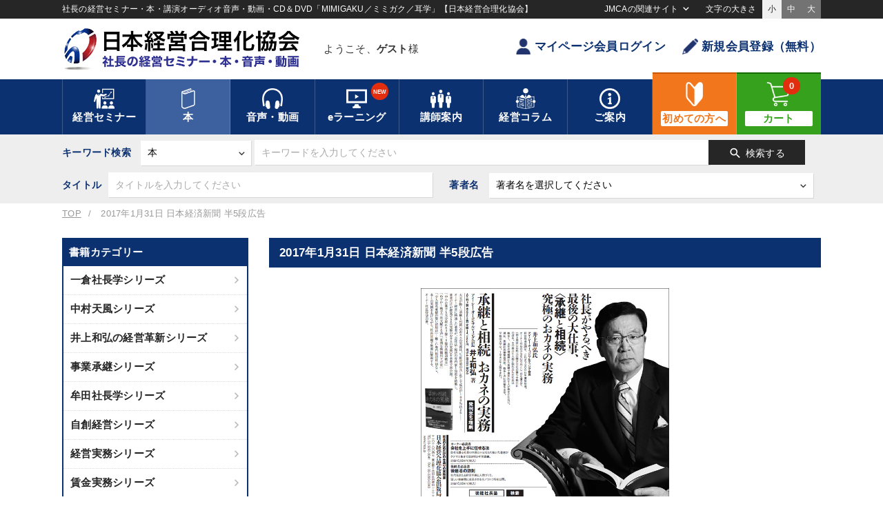

--- FILE ---
content_type: text/html
request_url: https://www.jmca.jp/prod/1059/1192
body_size: 130804
content:
<!DOCTYPE html>
<html lang="ja" prefix="og: http://ogp.me/ns#">
<head>
<meta charset="utf-8">
<meta name="viewport" content="width=device-width,initial-scale=1.0,minimum-scale=1.0,maximum-scale=1.0,user-scalable=no">
<title>2017年1月31日 日本経済新聞 半5段広告 | 経営セミナー・本・講演音声・動画ダウンロード【日本経営合理化協会】</title>
<meta name="description" content="" />
<meta property="og:title" content="2017年1月31日 日本経済新聞 半5段広告 | 経営セミナー・本・講演音声・動画ダウンロード【日本経営合理化協会】">
<meta property="og:type" content="website">
<meta property="og:description" content="">
<meta property="og:url" content="http://www.jmca.jp/prod/1059/1192/">
<meta property="og:site_name" content="2017年1月31日 日本経済新聞 半5段広告 | 経営セミナー・本・講演音声・動画ダウンロード【日本経営合理化協会】">
<meta property="og:image" content="https://www.jmca.jp/saved/images/upload/jmca/ogp/jmcajp_top_ogp.jpg">

<script async src="https://www.googletagmanager.com/gtag/js?id=G-0B2MFYQMP0"></script>
<!-- Global site tag (gtag.js) - Google Analytics -->
<script>
  //window.dataLayer = window.dataLayer || [];
  function gtag(){dataLayer.push(arguments);}
  gtag('js', new Date());
  gtag('config', 'G-0B2MFYQMP0');
  //gtag('config', 'AW-1063825927');
</script>
<!-- Google Tag Manager -->
<script>(function(w,d,s,l,i){w[l]=w[l]||[];w[l].push({'gtm.start':
new Date().getTime(),event:'gtm.js'});var f=d.getElementsByTagName(s)[0],
j=d.createElement(s),dl=l!='dataLayer'?'&l='+l:'';j.async=true;j.src=
'https://www.googletagmanager.com/gtm.js?id='+i+dl;f.parentNode.insertBefore(j,f);
})(window,document,'script','dataLayer','GTM-TGQ5ZZS');</script>
<!-- End Google Tag Manager -->

<script async src="https://s.yimg.jp/images/listing/tool/cv/ytag.js"></script>
<script>
window.yjDataLayer = window.yjDataLayer || [];
function ytag() { yjDataLayer.push(arguments); }
ytag({"type":"ycl_cookie"});
</script>

<script>(function(w,d,t,r,u){var f,n,i;w[u]=w[u]||[],f=function(){var o={ti:"187051212", enableAutoSpaTracking: true};o.q=w[u],w[u]=new UET(o),w[u].push("pageLoad")},n=d.createElement(t),n.src=r,n.async=1,n.onload=n.onreadystatechange=function(){var s=this.readyState;s&&s!=="loaded"&&s!=="complete"||(f(),n.onload=n.onreadystatechange=null)},i=d.getElementsByTagName(t)[0],i.parentNode.insertBefore(n,i)})(window,document,"script","//bat.bing.com/bat.js","uetq");</script>

<link rel="apple-touch-icon" href="/static/18/images/home_icon.jpg" />
<link type="text/css" href="/static/18/css/common.css?20230925" rel="stylesheet">
<link type="text/css" href="/static/18/js/slick/slick.css" rel="stylesheet">
<link type="text/css" href="/static/18/js/slick/slick-theme.css" rel="stylesheet">
<link type="text/css" href="/static/18/css/fontsize_s.css" media="all" id="fontsize" rel="stylesheet">
<link type="text/css" href="/static/18/js/remodal/remodal-default-theme.css" rel="stylesheet">
<link type="text/css" href="/static/18/js/remodal/remodal.css" rel="stylesheet">
<script src="https://ajax.googleapis.com/ajax/libs/jquery/2.2.0/jquery.min.js"></script>
<script type="text/javascript" src="/static/18/js/slick/slick.min.js"></script>
<script src="/static/18/js/remodal/remodal.min.js"></script>
<script src="/static/18/js/jquery.cookie.js"></script>
<script src="/static/18/js/jmca.js"></script>
<script src="https://cdn.jsdelivr.net/npm/js-cookie@3.0.1/dist/js.cookie.min.js"></script>
<script type="text/javascript">
$(function() {
  //PC
  var search_tab = $(".cat_tag_search .area02 .tab .search_tab");
  $(".cat_tag_search .area02 .tab .search_tab").on("click", function() {
    if ($(this).hasClass("active")){
        $(".active").removeClass("active");
        $(".common_search .header_tab_content").hide().removeClass("show");
        $(".common_search .header_tab_content input").removeAttr("checked").prop("checked", false);
    }else{
        $(".active").removeClass("active");
        $(this).addClass("active");
        search_index = search_tab.index(this);
        $(".common_search .header_tab_content").hide().removeClass("show");
        $(".common_search .header_tab_content input").removeAttr("checked").prop("checked", false);
        $(".common_search .header_tab_content").eq(search_index).show().addClass("show");
    }
  });
  //SP
  $(document).on("click", ".cat_tag_search .cat_list .cat_parent", function() {
  // $(".cat_tag_search .cat_list .cat_parent").click(function() {
    $(this).toggleClass("active");
    $(this).next().slideToggle(200);
  });
  $(document).on("click", ".cat_tag_search .cat_list .cat_child", function() {
  // $(".cat_tag_search .cat_list .cat_child").click(function() {
    $(this).toggleClass("active");
    $(this).next().slideToggle(200);
  });

  $(document).on("click", ".common_search.av .sp_modal_btn", function() {
  // $(".common_search.av .sp_modal_btn").on("click", function() {
    $(".search_modal").addClass("active");
    $('body').css('overflow-y', 'hidden');  // 本文の縦スクロールを無効
  });
  $(document).on("click", ".search_modal .close", function() {
  // $(".search_modal .close").on("click", function() {
    $(".search_modal").removeClass("active");
    $('body').css('overflow-y','auto');     // 本文の縦スクロールを有効
  });

  $(document).on("click", "#search_av .clear_btn", function() {
    $("#search_av .cat_select_check").each(function(){
        $(this).find("input").removeAttr("checked").prop("checked", false);
    });
    $(".header_tab_content .search_btn").removeClass("active");
  });

    $("#search_f").submit(function(){
        var common_search_form = $("#search_f");
        if (common_search_form.attr("action") == "https://www.jmca.jp/search/list" && common_search_form.find('[name="type"]').length){
            if (common_search_form.find('[name="type"]').val() == "av"){
                // SPの場合
                if ($(".common_search.av .av_sp_on").is(":visible")) {

                    // paramを削除する
                    $('[name="recording_ids"]').val("");
                    $('[name="recording_thema_ids"]').val("");
                    $('[name="recording_tag_ids"]').val("");
                    $('[name="recording_keyword_ids"]').val("");
                    $('[name="managemen_category_ids"]').val("");
                    $('[name="managemen_purpose_ids"]').val("");
                    $('[name="managemen_keyword_ids"]').val("");
                    $('[name="tag_and_keyword_ids"]').val("");
                    $('[name="digital_only"]').val("");

                    // // クエリーの末尾に msearch を追加
                    // if (!common_search_form.find('[name="msearch"]').length){
                    //     $("<input>",{type:"hidden", name:"msearch", value:"on",}).appendTo(common_search_form);
                    // }

                // PCの場合
                }else if ($(".common_search.av .av_sp_on").is(":hidden")) {

                    cat_select_count = 0;
                    $('#search_av .cat_select_check input[type="checkbox"]').each(function(){
                        if ($(this).prop("checked")){
                            cat_select_count++;
                            return false;
                        }
                    });

                    // クエリーの末尾に msearch を追加
                    if (!common_search_form.find('[name="msearch"]').length){
                        // 何かしらチェックされていたら
                        if (cat_select_count != 0){
                            $("<input>",{type:"hidden", name:"msearch", value:"on",}).appendTo(common_search_form);
                        }

                    }
                }
            }
        }
    });
});

$(function(){

    $(document).ready(function(){
        cat_select_count = 0;
        $('#search_av .cat_select_check input[type="checkbox"]').each(function(){
            if ($(this).prop("checked")){
                cat_select_count++;
                return false;
            }
        });

        if (cat_select_count == 0){
            $(".header_tab_content .search_btn").removeClass("active");
        }else{
            $(".header_tab_content .search_btn").addClass("active");
        }
    });

    $(document).on('change', '#search_av .cat_select_check input[type="checkbox"]', function() {
        if ($(this).prop("checked")){
            $(this).attr('checked', true);
        }else{
            $(this).removeAttr('checked');
        }
        cat_select_count = 0;
        $('#search_av .cat_select_check input[type="checkbox"]').each(function(){
            if ($(this).prop("checked")){
                cat_select_count++;
                return false;
            }
        });

        if (cat_select_count == 0){
            $(".header_tab_content .search_btn").removeClass("active");
        }else{
            $(".header_tab_content .search_btn").addClass("active");
        }
    });

    $('select[name="teacher_name_initial"]').change(function() {
        update_teacher_name();
    }).change();
    $('select[name="teacher_name_initial_sp"]').change(function() {
        update_teacher_name(1);
    }).change();
    
    
});
function update_teacher_name(is_sp) {
    _add = "";
    if (is_sp){
        _add = "_sp";
    }
    var update_target = $('select[name="teacher_id'+_add+'"]');
    update_target.find('option:first-child').before('<option value="">２：講師名を選択</option>');
    update_target.find('option:gt(0)').remove();
    var initial = $('select[name="teacher_name_initial'+_add+'"]').val();
    if (initial) {
        $(".teacher_name_list").css("visibility","visible");
        $.getJSON('/api/teacher/teacher_initial_list', {
            type: 'av',
            value: initial,
            teacher_id: ''
        }, function(data) {
            if (data && data.list) {
                for (var i in data.list) {
                    var teacher_name = data.list[i];
                    var option = $('<option />');
                    option.val(teacher_name.id);
                    option.text(teacher_name.name);
                    if(teacher_name.selected){
                        option.prop('selected', true);
                    }
                    update_target.append(option);
                }
            }
            update_target.change();
        });
    } else {
        $(".teacher_name_list").css("visibility","hidden");
        update_target.change();
    }
}
/// タグ更新
function update_tag_list(search_tab) {

    $(".reload_btn").css('pointer-events', 'none');

    if (search_tab){
        if ($('.header_tab_content').is(':visible')) {
            var tab_top = $('.header_tab_content:visible .item_group_list').offset().top;
            var tab_width = $('.header_tab_content:visible .item_group_list').width();
            var tab_height = $('.header_tab_content:visible .item_group_list').height();
        }
        if (tab_top && tab_width && tab_height){
            $("#header_tab_overlay").css({
                "top": tab_top,
                "width": tab_width,
                "height":tab_height,
            });
        }
        $("#header_tab_overlay").fadeIn(300);
    }else{

        $("#header_tab_sp_overlay").css({
            "top": 0,
            "width": "100%",
            "height": "100%",
        });

        $("#header_tab_sp_overlay").fadeIn(300);
    }

    var recording_ids = [];
    $('[name="recording_ids"]:checked').each(function(){
        recording_ids.push(this.value);
    });

    var recording_thema_ids = [];
    $('[name="recording_thema_ids"]:checked').each(function(){
        recording_thema_ids.push(this.value);
    });

    var recording_tag_ids = [];
    $('[name="recording_tag_ids"]:checked').each(function(){
        recording_tag_ids.push(this.value);
    });

    var recording_keyword_ids = [];
    $('[name="recording_keyword_ids"]:checked').each(function(){
        recording_keyword_ids.push(this.value);
    });

    var add_year_start = $('[name="add_year_start"]').val();
    var add_year_end = $('[name="add_year_end"]').val();

    $.getJSON('/audio/get_tag_list', {
        type: 'av',
        search_tab: search_tab,
        recording_ids: recording_ids,
        recording_thema_ids: recording_thema_ids,
        recording_tag_ids: recording_tag_ids,
        recording_keyword_ids: recording_keyword_ids,
        add_year_start: add_year_start,
        add_year_end: add_year_end,
    }, function(data) {

        if (data && data.pc) {
            $("#header_tab_ajax").empty();
            $("#header_tab_ajax").html(data.pc);
        }
        if (data && data.sp) {
            $("#header_tab_ajax_sp").empty();
            $("#header_tab_ajax_sp").html(data.sp);
        }
        if (search_tab){
            $('<div id="header_tab_overlay"><div class="cv-spinner"><span class="spinner"></span></div></div>').prependTo('#header_tab_ajax');
        }else{
            $('<div id="header_tab_sp_overlay"><div class="cv-spinner"><span class="spinner"></span></div></div>').prependTo('#header_tab_ajax_sp');
        }

    });
}

/// ▼▼▼検索切り替え
$(function(){
    $('.search_type').change(function () {
        var val = $('.search_type option:selected').val();
        if (val == '.search_type') return;
        $('.custom_search').hide();
        $('.custom_search#search_' + val ).slideDown(300);
        if(val === 'av'){
            $('.inner').find('.common_search').addClass('av');
            $('#search_sp_f').find('input[name="type"]').val('av');
        }else{
            $('.inner').find('.common_search').removeClass('av');
        }
    });
});
// こだわり検索のポップアップ制御
$(function() {

    var now_date = new Date();
    now_date.setDate(now_date.getDate() + 1);
    now_date.setHours(9, 0, 0);

    $('.tagsearch_tutorial .close').click(function(){
       $('.tagsearch_tutorial').css('display','none');
       Cookies.set('tagsearch_tutorial', 'close', { expires: now_date });
    });

    if (Cookies.get('tagsearch_tutorial') == undefined) {
        // Cookies.set('tagsearch_tutorial', 'access', { expires: now_date });
        $('.tagsearch_tutorial').css('display','flex');
    }
});
</script>
<style type="text/css">
.cat_tag_search .header_tab_content .btn_box button.search_btn.active { background:#36a11d; color:#fff; box-shadow:1px 1px 3px rgba(0,0,0,0.3);}
.cat_tag_search .header_tab_content .btn_box button.search_btn.active span { font-weight: bold;}
.cat_tag_search .header_tab_content .btn_box button.search_btn.big_search_btn { width: 200px; }
</style>
<script src="/static/18/js/jquery.lazyload.min.js"></script>
</head>
<body class="drawer drawer--right">


<!-- Google Tag Manager (noscript) -->
<noscript><iframe src="https://www.googletagmanager.com/ns.html?id=GTM-TGQ5ZZS"
height="0" width="0" style="display:none;visibility:hidden"></iframe></noscript>
<!-- End Google Tag Manager (noscript) -->
<header>
	<div class="box01">
		<div class="inner">
			<h1 class="siteDesc">社長の経営セミナー・本・講演オーディオ音声・動画・CD＆DVD「MIMIGAKU／ミミガク／耳学」【日本経営合理化協会】</h1>
			<div class="drop_nav">
				<span class="tx">JMCAの関連サイト</span>
				<div class="drop_wrap">
					<ul>
						<li class="outlink"><a href="https://www.jmca.co.jp/" target="_blank">協会トップ</a></li>
						<li class="outlink"><a href="https://jmcacon.jp/" target="_blank">コンサルティング・企業内研修</a></li>
						<li class="outlink"><a href="https://www.jmcatop.jp/" target="_blank">全国経営者セミナー</a></li>
						<li class="outlink"><a href="https://www.jmca.jp/recruit/index.html" target="_blank">採用情報</a></li>
					</ul>
				</div>
			</div>
			<div class="txSize_select">
				<span class="tx">文字の大きさ</span>
				<ul class="clearfix">
					<li class="active" id="fontsize_s" onclick="switchFontsize('fontsize_s')">小</li>
					<li id="fontsize_m" onclick="switchFontsize('fontsize_m')">中</li>
					<li id="fontsize_l" onclick="switchFontsize('fontsize_l')">大</li>
				</ul>
			</div>
		</div>
	</div>
	<div class="box02">
		<div class="inner clearfix">
			<a href="/" class="logo"><img src="/static/18/images/logo.png" alt="経営セミナー・本・講演音声・動画ダウンロード【日本経営合理化協会】"><span class="tx">日本経営合理化協会</span></a>
			
			<div class="username">
				<div class="name_inner">
					<p class="name">ようこそ、<span class="bold">ゲスト</span>様</p>
					
				</div>
			</div>
			<ul class="btn_area">
				
				<li><a href="https://www.jmca.jp/login/" class="btn txt"><i class="icon user small"></i>マイページ会員ログイン</a></li>
				<li><a href="https://www.jmca.jp/register/" class="btn txt"><i class="icon pen small"></i>新規会員登録（無料）</a></li>
				
			</ul>
			<div class="sp_nav clearfix">
				<button type="button" class="menu_btn sp_menubtn">
					<i class="material-icons">menu</i><span class="txt">メニュー</span>
				</button>
				<button type="button" class="menu_btn sp_menubtn2">
					<i class="material-icons">menu</i><span class="txt">メニュー</span>
				</button>

				<ul class="btn_area">
					
					<li><a href="https://www.jmca.jp/login/"><i class="icon user color small"></i><span class="tx">ログイン</span></a></li>
					<li><a href="https://www.jmca.jp/cart/"><i class="icon cart color small"></i><span class="tx">カート</span><span class="badge">	0</span></a></li>
					
				</ul>
			</div>
			
		</div>
	</div>

	
	
	<div class="box03">
		<div class="inner">
			<nav class="mainnav">
				<ul>
					<li class="drop">
						<a href="https://www.jmca.jp/semi/"><i class="icon seminar white"></i><span class="tx">経営セミナー</span></a>
						<div class="drop_item">
							<div class="inner">
								<ul class="tx_menu">
									<li><a href="https://www.jmcatop.jp/" target="_blank">最新全国経営者セミナー<span class="material-icons">open_in_new</span></a></li>									<li><a href="https://www.jmca.jp/prod/1063/">新着セミナー</a></li>
									<li><a href="https://www.jmca.jp/prod/1062/">定例セミナー</a></li>
									<li><a href="https://www.jmca.jp/prod/1059/">牟田太陽セミナー</a></li>
									<li><a href="https://www.jmca.jp/prod/1054/">幹部・社員向け研修</a></li>
									<li><a href="https://www.jmca.jp/prod/1055/">海外・国内視察</a></li>

									<li><a href="/search/list?type=seminar">開催間近のセミナー</a></li>
								</ul>
							</div>
						</div>
					</li>
					<li class="drop active">
						<a href="/book/"><i class="icon book white"></i><span class="tx">本</span></a>
						<div class="drop_item">
							<div class="inner">
								<ul class="tx_menu">
									<li><a href="https://www.jmca.jp/prod/1011/1085/">一倉社長学シリーズ</a></li>
									<li><a href="https://www.jmca.jp/prod/1012/1084/">中村天風シリーズ</a></li>
									<li><a href="https://www.jmca.jp/prod/1011/1445/">井上和弘の経営革新シリーズ</a></li>
									<li><a href="https://www.jmca.jp/prod/1011/1088/">事業承継シリーズ</a></li>
									<li><a href="https://www.jmca.jp/prod/1001/1108/">牟田社長学シリーズ</a></li>
									<li><a href="https://www.jmca.jp/prod/1011/1144/">自創経営シリーズ</a></li>
									<li><a href="https://www.jmca.jp/prod/1011/1087/">経営実務シリーズ</a></li>
									<li><a href="https://www.jmca.jp/prod/1011/1090/">賃金実務シリーズ</a></li>
									<li><a href="https://www.jmca.jp/prod/1013/1083/">成功哲学シリーズ</a></li>
									<li><a href="https://www.jmca.jp/press/index.html">新聞広告の書籍</a></li>
									<li><a href="https://www.jmca.jp/search/list?type=book">書籍総合一覧</a></li>
								</ul>
							</div>
						</div>
					</li>
					<li class="drop">
						<a href="/audio/"><i class="icon headphone white"></i><span class="tx">音声・動画</span></a>
						<div class="drop_item wide">
							<div class="inner">
								<ul class="tx_menu" style="width:45%;">
									<li><a href="https://www.jmca.jp/newarrival/audio">新刊のご案内</a></li>
									<li><a href="https://www.jmca.jp/ranking/audio">経営音声・動画<br>売れ筋ランキング</a></li>
									<li><a href="https://www.jmca.jp/prod/1001/1017/">一倉定の社長学講話</a></li>
									<li><a href="https://www.jmca.jp/prod/1002/1483/">中村天風講話集</a></li>
									<li><a href="https://www.jmca.jp/prod/1002/1023/">経営戦略・経営実務</a></li>
									<li><a href="https://www.jmca.jp/prod/1002/1029/">組織・採用・スキル</a></li>
									<li><a href="https://www.jmca.jp/prod/1002/1025/">会社数字・税務</a></li>
								</ul>
								<ul class="tx_menu" style="width:50%;">
									<li><a href="https://www.jmca.jp/prod/1002/1154/">マーケティング</a></li>
									<li><a href="https://www.jmca.jp/prod/1002/1024/">企業戦略に学ぶ</a></li>
									<li><a href="https://www.jmca.jp/prod/1002/1042/">経済予測・トレンド</a></li>
									<li><a href="https://www.jmca.jp/prod/1002/1036/">資産戦略</a></li>
									<li><a href="https://www.jmca.jp/prod/1002/1035/">営業・社員教育</a></li>
									<li><a href="https://www.jmca.jp/prod/1002/1027/">成功哲学・人間学・健康</a></li>
									<li><a href="https://www.jmca.jp/prod/1498"><strong>《定期刊行・創刊19年》<br>「月刊講話経営塾」</strong></a></li>
								</ul>
								<ul class="tx_menu bgtype" style="width:70%;">
									<li ><a href="https://www.jmca.jp/prod/1000/" class="bold">【名経営者・一流専門家の講演録】<br>全国経営者セミナー収録音声・動画</a></li>
									<li class="indent"><a href="https://www.jmca.jp/prod/1000/1699/">[最新]151回 春季大会（27講演）</a></li>
									<li class="indent"><a href="https://www.jmca.jp/prod/1000/1670/">第150回 夏季大会（23講演）</a></li>
									<li class="indent"><a href="https://www.jmca.jp/prod/1000/1646/">第149回 春季大会（28講演）</a></li>
									<li class="indent"><a href="https://www.jmca.jp/prod/1000/1623/">第148回 夏季大会（23講演）</a></li>
									<li class="indent"><a href="https://www.jmca.jp/prod/1000/1606/">第147回 春季大会（24講演）</a></li>
									<li class="indent"><a href="https://www.jmca.jp/ranking/seminar">全国経営者セミナー収録音声・動画<br>人気・売れ筋ランキング</a></li>
									<!--<li class="indent"><a href="https://www.jmca.jp/prod/1000/1574/">第146回 夏季大会（26講演）</a></li>-->
									<!--li class="indent"><a href="https://www.jmca.jp/prod/1000/1555/">第145回 春季大会（27講演）</a></li-->
									<!--li class="indent"><a href="https://www.jmca.jp/prod/1000/1527/">第144回 夏季大会（22講演）</a></li-->
									<!--li class="indent"><a href="https://www.jmca.jp/prod/1000/1508/">第143回 春季大会（19講演）</a></li-->
									<!--li class="indent"><a href="https://www.jmca.jp/prod/1000/1475/">第142回 夏季大会（26講演）</a></li-->
									<!--li class="indent"><a href="https://www.jmca.jp/prod/1000/1452/">第141回 春季大会(26講演)</a></li-->
									<!--li class="indent"><a href="https://www.jmca.jp/prod/1000/1429/">第140回 秋季(23講演)</a></li-->
									<!--li class="indent"><a href="https://www.jmca.jp/prod/1000/1400/">第139回 春季(25講演)</a></li-->
									<!--li class="indent"><a href="https://www.jmca.jp/prod/1000/1371/">第138回 夏季(21講演)</a></li-->
									<!--li class="indent"><a href="https://www.jmca.jp/prod/1000/1314/">第137回 春季(25講演)</a></li-->
									<!--li class="indent"><a href="https://www.jmca.jp/prod/1000/1282/">第136回 夏季(26講演)</a></li-->
									<!--li class="indent"><a href="https://www.jmca.jp/prod/1000/1258/">第135回 春季(27講演)</a></li-->
									<!--li class="indent"><a href="https://www.jmca.jp/prod/1000/1218/">第134回 夏季(25講演)</a></li-->
									<!--li class="indent"><a href="https://www.jmca.jp/prod/1000/1189/">2017.01 第133回 春季（26講演）</a></li-->
									<!--li class="indent"><a href="https://www.jmca.jp/prod/1000/1161/">2016.07 第132回 夏季（24講演）</a></li-->
									<!--li class="indent"><a href="https://www.jmca.jp/prod/1000/1151/">2016.01 第131回 春季（25講演）</a></li-->
								</ul>
							</div>
						</div>
					</li>
					<li class="drop e_learning">
						<a href="/learning/"><i class="icon video white"></i><span class="tx">eラーニング</span><span class="badge">NEW</span></a>
						<div class="drop_item">
							<div class="inner">
								<ul class="tx_menu">
									<li><a href="https://www.jmca.jp/support/help_elearning.html#p1">eラーニングについて</a></li>
									<li><a href="https://www.jmca.jp/support/help_elearning.html#A0">eラーニングのはじめ方</a></li>
									<li><a href="https://www.jmca.jp/search/list?type=learning">対応教材一覧</a></li>
									<li><a href="https://www.jmca.jp/prod/12185?ise=1">仕事のプロになる「ビジネスマナーと電話応対」講座</a></li>
									<li><a href="https://www.jmca.jp/prod/12184?ise=1">「決算書を読み解く技術」講座</a></li>
									<li><a href="https://www.jmca.jp/search/list?type=learning&keyword=%E8%AA%AC%E6%98%8E%E3%81%AE%E6%8A%80%E8%A1%93&search_where=or&ym_start=&ym_end=&teacher_name_initial=&add_year_start=&add_year_end=">誰にでもすぐに伝わる「説明の技術」プログラム</a></li>
								</ul>
							</div>
						</div>
					</li>
					<li class="drop">
						<a href="/prod/teacher/"><i class="icon teacher white"></i><span class="tx">講師案内</span></a>
						<div class="drop_item">
							<div class="inner">
								<ul class="tx_menu">
									<li><a href="https://www.jmca.jp/prod/teacher/">講師・著者紹介</a></li>
									<li><a href="https://www.jmca.jp/teacher/ranking">著者・講師アクセスランキング</a></li>
									<li><a href="https://www.jmca.jp/prod/teacher/?category=seminar">セミナー講師</a></li>
									<li><a href="https://www.jmca.jp/prod/teacher/?category=book">本の著者</a></li>
									<li><a href="https://www.jmca.jp/prod/teacher/?category=av">音声・映像講師</a></li>
								</ul>
							</div>
						</div>
					</li>
					<li class="drop">
						<a href="//plus.jmca.jp/" target="_blank"><i class="icon column white"></i><span class="tx">経営コラム</span></a>
						<div class="drop_item column">
							<div class="inner" id="h_column_list">
								<ul class="tx_menu"><li class="h_loading_box"></li></ul>
							</div>
						</div>
					</li>
					<li class="drop">
						<a href="https://www.jmca.jp/support/help.html"><i class="icon info white"></i><span class="tx">ご案内</span></a>
						<div class="drop_item">
							<div class="inner">
								<ul class="tx_menu">
									<li><a href="https://www.jmca.jp/support/help.html">初めての方へ</a></li>
									<li><a href="https://www.jmca.jp/news/">総合新着情報</a></li>
									<li><a href="https://www.jmca.jp/newarrival/">総合新刊案内</a></li>
									<li><a href="https://www.jmca.jp/sp/">JMCA特別コンテンツ</a></li>
									<li><a href="https://www.jmca.jp/code">シリアルNo.／クーポン</a></li>
									<li><a href="https://www.jmca.jp/form/1001">新着情報メール</a></li>
									<li><a href="https://www.jmca.jp/support/contact.html">お問い合わせ</a></li>
									<li><a href="https://www.jmca.jp/recruit/index.html" target="_blank">採用情報<span class="material-icons">open_in_new</span></a></li>
									<li><a href="https://www.jmca.jp/support/profile.html">会社情報</a></li>
								</ul>
							</div>
						</div>
					</li>
					<li class="large beginner"><a href="/support/help.html"><i class="icon medium beginner white"></i><span class="tx">初めての方へ</span></a></li>
					<li class="large cart"><a href="https://www.jmca.jp/cart/"><i class="icon medium cart white"></i><span class="tx">カート</span><span class="badge">0</span></a></li>
				</ul>
			</nav><!-- /.mainnav -->
			<nav class="sp_mainnav">
				<ul>
					<li><a href="https://www.jmca.jp/semi/"><i class="icon seminar small white"></i><span class="tx"><em>経営</em>セミナー</span></a></li>
					<li><a href="https://www.jmca.jp/book/"><i class="icon book small white"></i><span class="tx">本</span></a></li>
					<li><a href="https://www.jmca.jp/audio/"><i class="icon headphone small white"></i><span class="tx">音声・動画</span></a></li>
					<li><a href="https://www.jmca.jp/learning/"><i class="icon video small white"></i><span class="tx">eラーニング</span></a></li>
					<li class="beginner"><a href="https://www.jmca.jp/support/help.html"><i class="icon beginner small white"></i><span class="tx">初めての方<em>へ</em></span></a></li>
				</ul>
			</nav><!-- /.sp_mainnav -->
		</div>
	</div>

	<div class="nav_teiki_lp">
		<ul>
			<li class="sp_nodisp"><a href="#p0">トップ</a></li>
			<li><a href="#p1"><span class="pc">５大特長</span><span class="sp">特長</span></a></li>
			<li><a href="#p2"><span class="pc">ご活用のヒント</span><span class="sp">活用法</span></a></li>
			<li><a href="#p3"><span class="pc">最新号のご案内</span><span class="sp">最新号</span></a></li>
			<li><a href="#p4"><span class="pc">バックナンバー</span><span class="sp">講師</span></a></li>
			<li class="sp_nodisp"><a href="#p5">講師一覧</a></li>
			<li><a href="#p6"><span class="pc">ご利用者様からの声</span><span class="sp">感想</span></a></li>
			<li class="sp_nodisp"><a href="#p7">商品内容・お申し込み</a></li>
		</ul>
	</div>

	

	<div class="box04">
		<div class="inner search">
			<div class="common_search"><!-- 共通の検索フォーム-->
				
				<form action="https://www.jmca.jp/search/list" method="get" name="search_f" id="search_f">
					<div class="control_wrap">
						<span class="tx sp_nodisp">キーワード検索</span>
						<div class="select_wrap">
							<select name="type" class="search_type">
								<option value="all">すべての商品</option>
								<option value="seminar">セミナー</option>
								<option value="book" selected="selected">本</option>
								<option value="av">音声・動画</option>
								<option value="learning">eラーニング</option>
								<option value="teacher">著者・講師</option>
								<option value="vague">あいまい検索</option>
							</select>
						</div>
						<input type="text" name="keyword" placeholder="キーワードを入力してください" class="keyword">

						<ul class="input_list and_or_type">
							<li><input type="radio" name="search_where" id="type_and" class="type01" value="and"><label for="type_and">and検索</label></li>
							<li><input type="radio" name="search_where" id="type_or" class="type01" checked="checked" value="or"><label for="type_or">or検索</label></li>
						</ul>

						<button class="search_btn"><i class="material-icons">search</i><span>検索する</span></button>
					</div>
					<span class="sp_modal_btn pc_nodisp av_sp_on">MIMIGAKU商品検索<i class="material-icons">manage_search</i></span>


					<div class="custom_search" id="search_seminar">
						<div class="group">
							<span class="tx">セミナー名</span><input name="name" type="text" placeholder="セミナー名を入力してください" class="item01">
						</div>
						<div class="group">
							<span class="tx">講師名</span>
							<div class="select_wrap teacher_list">
								<select class="item02" name="teacher_id">
									<option value="">講師名を選択してください</option>
								</select>
							</div>
						</div>
						<div class="group">
							<span class="tx">開催月</span>
							<div class="select_wrap">
								<select class="item03" name="ym_start">
									<option value="">----</option>
									
									<option value="2026-01">2026年01月</option>
									
									<option value="2026-02">2026年02月</option>
									
									<option value="2026-03">2026年03月</option>
									
									<option value="2026-04">2026年04月</option>
									
									<option value="2026-05">2026年05月</option>
									
									<option value="2026-06">2026年06月</option>
									
									<option value="2026-07">2026年07月</option>
									
									<option value="2026-08">2026年08月</option>
									
									<option value="2026-09">2026年09月</option>
									
									<option value="2026-10">2026年10月</option>
									
									<option value="2026-11">2026年11月</option>
									
									<option value="2026-12">2026年12月</option>
									
									<option value="2027-01">2027年01月</option>
									
									<option value="2027-02">2027年02月</option>
									
									<option value="2027-03">2027年03月</option>
									
									<option value="2027-04">2027年04月</option>
									
									<option value="2027-05">2027年05月</option>
									
									<option value="2027-06">2027年06月</option>
									
									<option value="2027-07">2027年07月</option>
									
									<option value="2027-08">2027年08月</option>
									
									<option value="2027-09">2027年09月</option>
									
									<option value="2027-10">2027年10月</option>
									
									<option value="2027-11">2027年11月</option>
									
									<option value="2027-12">2027年12月</option>
									
								</select>
							</div>
							〜
							<div class="select_wrap sp_mg">
								<select class="item03" name="ym_end">
									<option value="">----</option>
									
									<option value="2026-01">2026年01月</option>
									
									<option value="2026-02">2026年02月</option>
									
									<option value="2026-03">2026年03月</option>
									
									<option value="2026-04">2026年04月</option>
									
									<option value="2026-05">2026年05月</option>
									
									<option value="2026-06">2026年06月</option>
									
									<option value="2026-07">2026年07月</option>
									
									<option value="2026-08">2026年08月</option>
									
									<option value="2026-09">2026年09月</option>
									
									<option value="2026-10">2026年10月</option>
									
									<option value="2026-11">2026年11月</option>
									
									<option value="2026-12">2026年12月</option>
									
									<option value="2027-01">2027年01月</option>
									
									<option value="2027-02">2027年02月</option>
									
									<option value="2027-03">2027年03月</option>
									
									<option value="2027-04">2027年04月</option>
									
									<option value="2027-05">2027年05月</option>
									
									<option value="2027-06">2027年06月</option>
									
									<option value="2027-07">2027年07月</option>
									
									<option value="2027-08">2027年08月</option>
									
									<option value="2027-09">2027年09月</option>
									
									<option value="2027-10">2027年10月</option>
									
									<option value="2027-11">2027年11月</option>
									
									<option value="2027-12">2027年12月</option>
									
								</select>
							</div>
						</div>
					</div>
					<div class="custom_search" id="search_book">
						<div class="group">
							<span class="tx">タイトル</span><input name="name" type="text" placeholder="タイトルを入力してください" class="item01">
						</div>
						<div class="group">
							<span class="tx">著者名</span>
							<div class="select_wrap teacher_list">
								<select class="item02" name="teacher_id">
									<option value="">講師名を選択してください</option>
								</select>
							</div>
						</div>
					</div>
					<div class="custom_search cat_tag_search" id="search_av">
						<div class="pc"><!-- 2022/10 カテゴリ・タグ検索フォーム PC -->
							<div class="area02">
								<dev class="tagsearch_tutorial" style="display: none;">
									<div class="txt">
										<p class="tx1">こだわり検索をお試しください！</p>
										<p class="tx2">すべての音声・動画（全2040タイトル）の中から、カテゴリーやテーマ、業種、目的別、タグなど、自由な条件で商品をお探しいただけます。</p>
									</div>
									<div class="btn_wrap"><span class="btn small close">閉じる</span></div>
								</dev>
								<div class="box_l">
									<span class="tx">こだわり検索</span>
									<ul class="tab">
										<li class="search_tab">
											<span class="tx"><i class="material-icons">mic</i>講演収録物を探す</span>
											<div class="hover_desc">全国経営者セミナー講演収録物（全1290タイトル）からお探しいただけます<span class="btn ">OPEN</span></div>
										</li>
										<li class="search_tab">
											<span class="tx"><i class="material-icons">ondemand_video</i>経営音声・動画を探す</span>
											<div class="hover_desc">全国経営者セミナー収録物以外の経営教材（全750タイトル）からお探しいただけます<span class="btn ">OPEN</span></div>
										</li>
										<li class="search_tab">
											<span class="tx"><i class="material-icons">local_offer</i>タグから探す</span>
											<div class="hover_desc">すべての音声・動画（全2040タイトル）からお探しいただけます<span class="btn">OPEN</span></div>
										</li>
									</ul>
								</div>
								<div class="box_r">
									<span class="tx">講師名</span>
									<div class="select_wrap">
										<select class="teacher_name01" name="teacher_name_initial">
											<option value="">1：頭文字を選択</option>
											<option value="あ_ア">あ</option>
											<option value="い_イ">い</option>
											<option value="う_ウ">う</option>
											<option value="え_エ">え</option>
											<option value="お_オ">お</option>
											<option value="か_カ_ガ">か</option>
											<option value="き_キ_ギ">き</option>
											<option value="く_ク_グ">く</option>
											<option value="け_ケ_ゲ">け</option>
											<option value="こ_コ_ゴ">こ</option>
											<option value="さ_サ_ザ">さ</option>
											<option value="し_シ_ジ">し</option>
											<option value="す_ス_ズ">す</option>
											<option value="せ_セ_ゼ">せ</option>
											<option value="そ_ソ_ゾ">そ</option>
											<option value="た_タ_ダ">た</option>
											<option value="ち_チ_ヂ">ち</option>
											<option value="つ_ツ_ヅ">つ</option>
											<option value="て_テ_デ">て</option>
											<option value="と_ト_ド">と</option>
											<option value="な_ナ">な</option>
											<option value="に_ニ">に</option>
											<option value="ぬ_ヌ">ぬ</option>
											<option value="ね_ネ">ね</option>
											<option value="の_ノ">の</option>
											<option value="は_ハ_バ_パ">は</option>
											<option value="ひ_ヒ_ビ_ピ">ひ</option>
											<option value="ふ_フ_ブ_プ">ふ</option>
											<option value="へ_ヘ_ベ_ペ">へ</option>
											<option value="ほ_ホ_ボ_ポ">ほ</option>
											<option value="ま_マ">ま</option>
											<option value="み_ミ">み</option>
											<option value="む_ム">む</option>
											<option value="め_メ">め</option>
											<option value="も_モ">も</option>
											<option value="や_ヤ">や</option>
											<option value="ゆ_ユ">ゆ</option>
											<option value="よ_ヨ">よ</option>
											<option value="ら_ラ">ら</option>
											<option value="り_リ">り</option>
											<option value="る_ル">る</option>
											<option value="れ_レ">れ</option>
											<option value="ろ_ロ">ろ</option>
											<option value="わ_ワ">わ</option>
										</select>
									</div>
									<div class="select_wrap teacher_name_list" style="visibility:hidden;">
										<select class="teacher_name02" name="teacher_id">
											<option value="">2：講師名を選択</option>
											<option value="">講師名1</option>
											<option value="">講師名2</option>
											<option value="">講師名3</option>
										</select>
									</div>
								</div>
							</div><!-- /.area02 -->
							<div class="area03" id="header_tab_ajax">
								<div id="header_tab_overlay"><div class="cv-spinner"><span class="spinner"></span></div></div>
							<!-- ////////////////////////////////////////////////////////////////////////////////////
							▼▼▼講演収録物を探す
							////////////////////////////////////////////////////////////////////////////////////-->

								<div class="header_tab_content">
									<div class="item_group_list">
										<div class="item_group">
											<p class="name">カテゴリー</p>
											<div class="group_body">
												<ul class="cat_select_check">
													<li><input type="checkbox" id="c1_1" value="1000" name="recording_ids"><label for="c1_1">優秀各社の智恵と戦略</label></li>
													<li><input type="checkbox" id="c1_2" value="1001" name="recording_ids"><label for="c1_2">事業家のロマンと経営</label></li>
													<li><input type="checkbox" id="c1_3" value="1002" name="recording_ids"><label for="c1_3">若手異才経営者の発想</label></li>
													<li><input type="checkbox" id="c1_4" value="1003" name="recording_ids"><label for="c1_4">専門家のアドバイス</label></li>
													<li><input type="checkbox" id="c1_5" value="1004" name="recording_ids"><label for="c1_5">リーダーの器量を学ぶ</label></li>
												</ul>
											</div>
										</div>
										<div class="item_group">
											<p class="name">テーマ</p>
											<div class="group_body">
												<ul class="cat_select_check">
													
													<li><input type="checkbox" id="c2_1656" value="1656" name="recording_thema_ids"><label for="c2_1656">「利上げ時代の最新・銀...</label></li>
													
													<li><input type="checkbox" id="c2_1580" value="1580" name="recording_thema_ids"><label for="c2_1580">組織・採用・スキル</label></li>
													
													<li><input type="checkbox" id="c2_1584" value="1584" name="recording_thema_ids"><label for="c2_1584">経済・景気・相場予測</label></li>
													
													<li><input type="checkbox" id="c2_1585" value="1585" name="recording_thema_ids"><label for="c2_1585">改善・生産性向上</label></li>
													
													<li><input type="checkbox" id="c2_1686" value="1686" name="recording_thema_ids"><label for="c2_1686">会社のパフォーマンスを...</label></li>
													
													<li><input type="checkbox" id="c2_1679" value="1679" name="recording_thema_ids"><label for="c2_1679">歴史・古典に学ぶ実務講...</label></li>
													
												</ul>
											</div>
										</div>
										<div class="item_group">
											<p class="name">業種</p>
											<div class="group_body">
												<ul class="cat_select_check">
													
													<li><input type="checkbox" id="c3_1" value="1" name="recording_tag_ids"><label for="c3_1">製造業</label></li>
													
													<li><input type="checkbox" id="c3_2" value="2" name="recording_tag_ids"><label for="c3_2">卸売・小売・飲食業</label></li>
													
													<li><input type="checkbox" id="c3_3" value="3" name="recording_tag_ids"><label for="c3_3">建設・不動産業</label></li>
													
													<li><input type="checkbox" id="c3_4" value="4" name="recording_tag_ids"><label for="c3_4">IT・サービス・金融業</label></li>
													
													<li><input type="checkbox" id="c3_5" value="5" name="recording_tag_ids"><label for="c3_5">コンサルタント</label></li>
													
													<li><input type="checkbox" id="c3_6" value="6" name="recording_tag_ids"><label for="c3_6">専門家</label></li>
													
												</ul>
											</div>
										</div>
										<div class="item_group">
											<p class="name">キーワード</p>
											<div class="group_body">
												<ul class="cat_select_check">
													
													<li><input type="checkbox" id="c4_1199" value="1199" name="recording_keyword_ids"><label for="c4_1199">心を磨く</label></li>
													
													<li><input type="checkbox" id="c4_1209" value="1209" name="recording_keyword_ids"><label for="c4_1209">営業力強化</label></li>
													
													<li><input type="checkbox" id="c4_1174" value="1174" name="recording_keyword_ids"><label for="c4_1174">人事戦略</label></li>
													
													<li><input type="checkbox" id="c4_1238" value="1238" name="recording_keyword_ids"><label for="c4_1238">ブランディング</label></li>
													
													<li><input type="checkbox" id="c4_1195" value="1195" name="recording_keyword_ids"><label for="c4_1195">テレビ・ネットで話題</label></li>
													
													<li><input type="checkbox" id="c4_1161" value="1161" name="recording_keyword_ids"><label for="c4_1161">企業再建</label></li>
													
												</ul>
											</div>
										</div>
										<div class="item_group column2">
											<div>
												<p class="name">発行年</p>
												<div class="group_body">
													<div class="inline_cont">
														<div class="select_wrap">
															<select class="" name="add_year_start">
																<option></option>
																
																<option value="1968">1968</option>
																
																<option value="1969">1969</option>
																
																<option value="1970">1970</option>
																
																<option value="1971">1971</option>
																
																<option value="1972">1972</option>
																
																<option value="1973">1973</option>
																
																<option value="1974">1974</option>
																
																<option value="1975">1975</option>
																
																<option value="1976">1976</option>
																
																<option value="1977">1977</option>
																
																<option value="1978">1978</option>
																
																<option value="1979">1979</option>
																
																<option value="1980">1980</option>
																
																<option value="1981">1981</option>
																
																<option value="1982">1982</option>
																
																<option value="1983">1983</option>
																
																<option value="1984">1984</option>
																
																<option value="1985">1985</option>
																
																<option value="1986">1986</option>
																
																<option value="1987">1987</option>
																
																<option value="1988">1988</option>
																
																<option value="1989">1989</option>
																
																<option value="1990">1990</option>
																
																<option value="1991">1991</option>
																
																<option value="1992">1992</option>
																
																<option value="1993">1993</option>
																
																<option value="1994">1994</option>
																
																<option value="1995">1995</option>
																
																<option value="1996">1996</option>
																
																<option value="1997">1997</option>
																
																<option value="1998">1998</option>
																
																<option value="1999">1999</option>
																
																<option value="2000">2000</option>
																
																<option value="2001">2001</option>
																
																<option value="2002">2002</option>
																
																<option value="2003">2003</option>
																
																<option value="2004">2004</option>
																
																<option value="2005">2005</option>
																
																<option value="2006">2006</option>
																
																<option value="2007">2007</option>
																
																<option value="2008">2008</option>
																
																<option value="2009">2009</option>
																
																<option value="2010">2010</option>
																
																<option value="2011">2011</option>
																
																<option value="2012">2012</option>
																
																<option value="2013">2013</option>
																
																<option value="2014">2014</option>
																
																<option value="2015">2015</option>
																
																<option value="2016">2016</option>
																
																<option value="2017">2017</option>
																
																<option value="2018">2018</option>
																
																<option value="2019">2019</option>
																
																<option value="2020">2020</option>
																
																<option value="2021">2021</option>
																
																<option value="2022">2022</option>
																
																<option value="2023">2023</option>
																
																<option value="2024">2024</option>
																
																<option value="2025">2025</option>
																
																<option value="2026">2026</option>
																
															</select>
														</div>
														&nbsp;年&nbsp;〜
														<div class="select_wrap">
															<select class="" name="add_year_end">
																<option></option>
																
																<option value="1968">1968</option>
																
																<option value="1969">1969</option>
																
																<option value="1970">1970</option>
																
																<option value="1971">1971</option>
																
																<option value="1972">1972</option>
																
																<option value="1973">1973</option>
																
																<option value="1974">1974</option>
																
																<option value="1975">1975</option>
																
																<option value="1976">1976</option>
																
																<option value="1977">1977</option>
																
																<option value="1978">1978</option>
																
																<option value="1979">1979</option>
																
																<option value="1980">1980</option>
																
																<option value="1981">1981</option>
																
																<option value="1982">1982</option>
																
																<option value="1983">1983</option>
																
																<option value="1984">1984</option>
																
																<option value="1985">1985</option>
																
																<option value="1986">1986</option>
																
																<option value="1987">1987</option>
																
																<option value="1988">1988</option>
																
																<option value="1989">1989</option>
																
																<option value="1990">1990</option>
																
																<option value="1991">1991</option>
																
																<option value="1992">1992</option>
																
																<option value="1993">1993</option>
																
																<option value="1994">1994</option>
																
																<option value="1995">1995</option>
																
																<option value="1996">1996</option>
																
																<option value="1997">1997</option>
																
																<option value="1998">1998</option>
																
																<option value="1999">1999</option>
																
																<option value="2000">2000</option>
																
																<option value="2001">2001</option>
																
																<option value="2002">2002</option>
																
																<option value="2003">2003</option>
																
																<option value="2004">2004</option>
																
																<option value="2005">2005</option>
																
																<option value="2006">2006</option>
																
																<option value="2007">2007</option>
																
																<option value="2008">2008</option>
																
																<option value="2009">2009</option>
																
																<option value="2010">2010</option>
																
																<option value="2011">2011</option>
																
																<option value="2012">2012</option>
																
																<option value="2013">2013</option>
																
																<option value="2014">2014</option>
																
																<option value="2015">2015</option>
																
																<option value="2016">2016</option>
																
																<option value="2017">2017</option>
																
																<option value="2018">2018</option>
																
																<option value="2019">2019</option>
																
																<option value="2020">2020</option>
																
																<option value="2021">2021</option>
																
																<option value="2022">2022</option>
																
																<option value="2023">2023</option>
																
																<option value="2024">2024</option>
																
																<option value="2025">2025</option>
																
																<option value="2026">2026</option>
																
															</select>
														</div>
														&nbsp;年
													</div>
												</div>
											</div>
											<div>
												
											</div>

										</div>
									</div><!-- /.item_group_list -->
									<div class="mgt10">
										<div class="inline_cont">
											<ul class="input_list">
												<li><input type="checkbox" id="digital_only" name="digital_only" value="t" class="type01"><label for="digital_only">デジタル版対応のみ検索結果に表示する</label></li>
											</ul>
											<br><span style="color:#262626; font-size: 12px;">※「更新」を押すと「目的別」「タグ」「キーワード」を更新いただけます。</span>
										</div>
									</div>
									<div class="btn_box">
										<button type="button" class="reload_btn" onclick="update_tag_list(1)"><i class="material-icons">refresh</i><span>条件を更新</span></button>
										<button type="button" class="clear_btn"><i class="material-icons">clear</i><span>条件をクリア</span></button>
										<button class="search_btn big_search_btn"><i class="material-icons">search</i><span>選んだ条件で検索する</span></button>
									</div>
								</div><!-- /.header_tab_content -->

								<!-- ////////////////////////////////////////////////////////////////////////////////////
								▼▼▼経営音声・動画を探す
								////////////////////////////////////////////////////////////////////////////////////-->
								<div class="header_tab_content">
									<div class="item_group_list">
										<div class="item_group">
											<p class="name">カテゴリー</p>
											<div class="group_body">
												<ul class="cat_select_check">
													
													<li><input type="checkbox" id="d1_1651" value="1651" name="managemen_category_ids"><label for="d1_1651">オーナー社長の「現場力...</label></li>
													
													<li><input type="checkbox" id="d1_1658" value="1658" name="managemen_category_ids"><label for="d1_1658">【6月】音声・映像</label></li>
													
													<li><input type="checkbox" id="d1_1583" value="1583" name="managemen_category_ids"><label for="d1_1583">企業戦略に学ぶ</label></li>
													
													<li><input type="checkbox" id="d1_1687" value="1687" name="managemen_category_ids"><label for="d1_1687">全国経営者セミナー収録...</label></li>
													
													<li><input type="checkbox" id="d1_1582" value="1582" name="managemen_category_ids"><label for="d1_1582">マーケティング</label></li>
													
													<li><input type="checkbox" id="d1_1592" value="1592" name="managemen_category_ids"><label for="d1_1592">井上和弘の財務力UP</label></li>
													
													<li><input type="checkbox" id="d1_1623" value="1623" name="managemen_category_ids"><label for="d1_1623">148回夏季大会</label></li>
													
													<li><input type="checkbox" id="d1_1695" value="1695" name="managemen_category_ids"><label for="d1_1695">【1月】音声・映像</label></li>
													
													<li><input type="checkbox" id="d1_1674" value="1674" name="managemen_category_ids"><label for="d1_1674">【9月】音声・映像</label></li>
													
													<li><input type="checkbox" id="d1_1586" value="1586" name="managemen_category_ids"><label for="d1_1586">営業・社員研修</label></li>
													
													<li><input type="checkbox" id="d1_1588" value="1588" name="managemen_category_ids"><label for="d1_1588">成功哲学・人間学</label></li>
													
													<li><input type="checkbox" id="d1_1579" value="1579" name="managemen_category_ids"><label for="d1_1579">後継社長・アトツギ</label></li>
													
												</ul>
											</div>
										</div>
										<div class="item_group">
											<p class="name">目的別</p>
											<div class="group_body">
												<ul class="cat_select_check">
													
														
													<li><input type="checkbox" id="d2_1219" value="1219" name="managemen_purpose_ids"><label for="d2_1219">経営体系を学びたい</label></li>
														
													
														
													<li><input type="checkbox" id="d2_1140" value="1140" name="managemen_purpose_ids"><label for="d2_1140">後継者に聞かせたい</label></li>
														
													
														
													<li><input type="checkbox" id="d2_1172" value="1172" name="managemen_purpose_ids"><label for="d2_1172">リーダーの魅力向上</label></li>
														
													
														
													<li><input type="checkbox" id="d2_1147" value="1147" name="managemen_purpose_ids"><label for="d2_1147">発想力を磨きたい</label></li>
														
													
														
													<li><input type="checkbox" id="d2_1211" value="1211" name="managemen_purpose_ids"><label for="d2_1211">社長の姿勢を学びたい</label></li>
														
													
														
													<li><input type="checkbox" id="d2_1139" value="1139" name="managemen_purpose_ids"><label for="d2_1139">業績を伸ばしたい</label></li>
														
													

												</ul>
											</div>
										</div>
										<div class="item_group">
											<p class="name">キーワード</p>
											<div class="group_body">
												<ul class="cat_select_check">
													
														
													<li><input type="checkbox" id="d4_1247" value="1247" name="managemen_keyword_ids"><label for="d4_1247">成功哲学</label></li>
														
													
														
													<li><input type="checkbox" id="d4_1179" value="1179" name="managemen_keyword_ids"><label for="d4_1179">ビジネスモデル</label></li>
														
													
														
													<li><input type="checkbox" id="d4_1154" value="1154" name="managemen_keyword_ids"><label for="d4_1154">生き方の指針</label></li>
														
													
														
													<li><input type="checkbox" id="d4_1150" value="1150" name="managemen_keyword_ids"><label for="d4_1150">上場企業</label></li>
														
													
														
													<li><input type="checkbox" id="d4_1163" value="1163" name="managemen_keyword_ids"><label for="d4_1163">広報・PR</label></li>
														
													
														
													<li><input type="checkbox" id="d4_1226" value="1226" name="managemen_keyword_ids"><label for="d4_1226">聞き手・作間信司</label></li>
														
													
												</ul>
											</div>
										</div>
										<div class="item_group">
											<p class="name">リンク</p>
											<div class="group_body">
												<ul class="cat_select_check">
													
														
													<li><a href="https://www.jmca.jp/prod/1000/1670/">第150回大会</a></li>
														
													
														
													<li><a href="https://www.jmca.jp/prod/1002/1676/">10月のご案内商品</a></li>
														
													
														
													<li><a href="https://www.jmca.jp/prod/1001/1017/">一倉定の社長学講話</a></li>
														
													
														
													<li><a href="https://www.jmca.jp/prod/1498">《人気》月刊講話経営塾</a></li>
														
													
														
													<li><a href="https://www.jmca.jp/prod/1002/1682/">11月のご案内商品</a></li>
														
													
														
													<li><a href="https://www.jmca.jp/prod/1002/1026/">名経営者の《講話選集》</a></li>
														
													
												</ul>
											</div>
										</div>
									</div><!-- /.item_group_list -->
									<div class="mgt10">
										<ul class="input_list">
											<li><input type="checkbox" id="digital_only2" class="type01" name="digital_only" value="t"><label for="digital_only2">デジタル版対応のみ検索結果に表示する</label></li>
										</ul>
										<br><span style="color:#262626; font-size: 12px;">※「更新」を押すと「目的別」「タグ」「キーワード」を更新いただけます。</span>
									</div>

									<div class="btn_box">
										<button type="button" class="reload_btn" onclick="update_tag_list(2)"><i class="material-icons">refresh</i><span>条件を更新</span></button>
										<button type="button" class="clear_btn"><i class="material-icons">clear</i><span>条件をクリア</span></button>
										<button class="search_btn big_search_btn"><i class="material-icons">search</i><span>選んだ条件で検索する</span></button>
									</div>
								</div><!-- /.header_tab_content -->

								<!-- ////////////////////////////////////////////////////////////////////////////////////
								▼▼▼タグ・キーワードから探す
								////////////////////////////////////////////////////////////////////////////////////-->

								<div class="header_tab_content">
									<div class="item_group_list">
										<div class="item_group">
											<p class="name">タグ・<br>キーワード</p>
											<div class="group_body">
												<ul class="cat_select_check">
													
														
													<li><input type="checkbox" id="f14_1230" value="1230" name="tag_and_keyword_ids"><label for="f14_1230">一倉定</label></li>
														
													
														
													<li><input type="checkbox" id="f14_1197" value="1197" name="tag_and_keyword_ids"><label for="f14_1197">リピート</label></li>
														
													
														
													<li><input type="checkbox" id="f14_1203" value="1203" name="tag_and_keyword_ids"><label for="f14_1203">サービス</label></li>
														
													
														
													<li><input type="checkbox" id="f14_1283" value="1283" name="tag_and_keyword_ids"><label for="f14_1283">金利</label></li>
														
													
														
													<li><input type="checkbox" id="f14_1184" value="1184" name="tag_and_keyword_ids"><label for="f14_1184">仕事術・ビジネスハック</label></li>
														
													
														
													<li><input type="checkbox" id="f14_1191" value="1191" name="tag_and_keyword_ids"><label for="f14_1191">理念・パーパス</label></li>
														
													
														
													<li><input type="checkbox" id="f14_1214" value="1214" name="tag_and_keyword_ids"><label for="f14_1214">中村天風</label></li>
														
													
														
													<li><input type="checkbox" id="f14_1180" value="1180" name="tag_and_keyword_ids"><label for="f14_1180">大竹愼一</label></li>
														
													
														
													<li><input type="checkbox" id="f14_1224" value="1224" name="tag_and_keyword_ids"><label for="f14_1224">海外の成功事例</label></li>
														
													
														
													<li><input type="checkbox" id="f14_1185" value="1185" name="tag_and_keyword_ids"><label for="f14_1185">推薦</label></li>
														
													
														
													<li><input type="checkbox" id="f14_1155" value="1155" name="tag_and_keyword_ids"><label for="f14_1155">異発想</label></li>
														
													
														
													<li><input type="checkbox" id="f14_1164" value="1164" name="tag_and_keyword_ids"><label for="f14_1164">コミュニケーション</label></li>
														
													
														
													<li><input type="checkbox" id="f14_1179" value="1179" name="tag_and_keyword_ids"><label for="f14_1179">ビジネスモデル</label></li>
														
													
														
													<li><input type="checkbox" id="f14_1192" value="1192" name="tag_and_keyword_ids"><label for="f14_1192">デザイン</label></li>
														
													
														
													<li><input type="checkbox" id="f14_1154" value="1154" name="tag_and_keyword_ids"><label for="f14_1154">生き方の指針</label></li>
														
													
														
													<li><input type="checkbox" id="f14_1003" value="1003" name="tag_and_keyword_ids"><label for="f14_1003">入門篇</label></li>
														
													
														
													<li><input type="checkbox" id="f14_1287" value="1287" name="tag_and_keyword_ids"><label for="f14_1287">交渉</label></li>
														
													
														
													<li><input type="checkbox" id="f14_1157" value="1157" name="tag_and_keyword_ids"><label for="f14_1157">不動産</label></li>
														
													
														
													<li><input type="checkbox" id="f14_1198" value="1198" name="tag_and_keyword_ids"><label for="f14_1198">話し方</label></li>
														
													
														
													<li><input type="checkbox" id="f14_1223" value="1223" name="tag_and_keyword_ids"><label for="f14_1223">コロナ禍対策</label></li>
														
													
														
													<li><input type="checkbox" id="f14_1220" value="1220" name="tag_and_keyword_ids"><label for="f14_1220">地方企業の勝ち方</label></li>
														
													
														
													<li><input type="checkbox" id="f14_1152" value="1152" name="tag_and_keyword_ids"><label for="f14_1152">政治家</label></li>
														
													
														
													<li><input type="checkbox" id="f14_1278" value="1278" name="tag_and_keyword_ids"><label for="f14_1278">ベンチャー</label></li>
														
													
														
													<li><input type="checkbox" id="f14_1148" value="1148" name="tag_and_keyword_ids"><label for="f14_1148">女性経営者</label></li>
														
													
												</ul>
											</div>
										</div>
										<div class="item_group">
											<p class="name">リンク</p>
											<div class="group_body">
												<ul class="cat_select_check">
													
														
													<li><a href="https://www.jmca.jp/prod/1000/1670/">第150回大会</a></li>
														
													
														
													<li><a href="https://www.jmca.jp/prod/1002/1676/">10月のご案内商品</a></li>
														
													
														
													<li><a href="https://www.jmca.jp/prod/1001/1017/">一倉定の社長学講話</a></li>
														
													
														
													<li><a href="https://www.jmca.jp/prod/1498">《人気》月刊講話経営塾</a></li>
														
													
														
													<li><a href="https://www.jmca.jp/prod/1002/1682/">11月のご案内商品</a></li>
														
													
														
													<li><a href="https://www.jmca.jp/prod/1002/1026/">名経営者の《講話選集》</a></li>
														
													
												</ul>
											</div>
										</div>
									</div><!-- /.item_group_list -->
									<div class="mgt10">
										<ul class="input_list">
											<li><input type="checkbox" id="digital_only3" class="type01" name="digital_only" value="t"><label for="digital_only3">デジタル版対応のみ検索結果に表示する</label></li>
										</ul>
										<br><span style="color:#262626; font-size: 12px;">※「更新」を押すと「目的別」「タグ」「キーワード」を更新いただけます。</span>
									</div>

									<div class="btn_box">
										<button type="button" class="reload_btn" onclick="update_tag_list(3)"><i class="material-icons">refresh</i><span>条件を更新</span></button>
										<button type="button" class="clear_btn"><i class="material-icons">clear</i><span>条件をクリア</span></button>
										<button class="search_btn big_search_btn"><i class="material-icons">search</i><span>選んだ条件で検索する</span></button>
									</div>
								</div><!-- /.header_tab_content -->
							</div><!-- /.area03 -->
						</div><!-- /.pc -->
					</form>

					
					<form action="https://www.jmca.jp/search/list" method="get" name="search_sp_f" id="search_sp_f">
						<input type="hidden" name="type" value="book">

						<div class="sp"><!-- 2022/10 カテゴリ・タグ検索フォーム SP -->
							<div class="search_modal">
								<span class="close">閉じる</span>
								<div class="modal_inner">

									<p class="modal_title">MIMIGAKU商品検索</p>

									<div class="word_search">
										<p class="section_title"><i class="material-icons">edit</i>キーワードを入力して探す</p>
										<div class="form_column">
											<div class="detail" style="width:99%;">
												<input type="text" name="keyword" placeholder="キーワードを入力してください" class="keyword" style="display: block;">
											</div>
										</div>

<!-- ▼ 非表示 20230808 -->
										<div class="form_column" style="display:none;">
											<p class="name">検索方法</p>
											<div class="detail">
												<ul class="input_list">
													<li><input type="radio" name="search_where" id="type_and_sp" class="type01" checked="checked" value="and"><label for="type_and_sp">and検索</label></li>
													<li><input type="radio" name="search_where" id="type_or_sp" class="type01" value="or"><label for="type_or_sp">or検索</label></li>
												</ul>
											</div>
										</div>
										<div class="form_column" style="display:none;">
											<p class="name">発行年</p>
											<div class="detail">
												<div class="inline_cont">
													<div class="select_wrap">
														<select class="" name="add_year_start">
															<option></option>
															
															<option value="1968">1968</option>
															
															<option value="1969">1969</option>
															
															<option value="1970">1970</option>
															
															<option value="1971">1971</option>
															
															<option value="1972">1972</option>
															
															<option value="1973">1973</option>
															
															<option value="1974">1974</option>
															
															<option value="1975">1975</option>
															
															<option value="1976">1976</option>
															
															<option value="1977">1977</option>
															
															<option value="1978">1978</option>
															
															<option value="1979">1979</option>
															
															<option value="1980">1980</option>
															
															<option value="1981">1981</option>
															
															<option value="1982">1982</option>
															
															<option value="1983">1983</option>
															
															<option value="1984">1984</option>
															
															<option value="1985">1985</option>
															
															<option value="1986">1986</option>
															
															<option value="1987">1987</option>
															
															<option value="1988">1988</option>
															
															<option value="1989">1989</option>
															
															<option value="1990">1990</option>
															
															<option value="1991">1991</option>
															
															<option value="1992">1992</option>
															
															<option value="1993">1993</option>
															
															<option value="1994">1994</option>
															
															<option value="1995">1995</option>
															
															<option value="1996">1996</option>
															
															<option value="1997">1997</option>
															
															<option value="1998">1998</option>
															
															<option value="1999">1999</option>
															
															<option value="2000">2000</option>
															
															<option value="2001">2001</option>
															
															<option value="2002">2002</option>
															
															<option value="2003">2003</option>
															
															<option value="2004">2004</option>
															
															<option value="2005">2005</option>
															
															<option value="2006">2006</option>
															
															<option value="2007">2007</option>
															
															<option value="2008">2008</option>
															
															<option value="2009">2009</option>
															
															<option value="2010">2010</option>
															
															<option value="2011">2011</option>
															
															<option value="2012">2012</option>
															
															<option value="2013">2013</option>
															
															<option value="2014">2014</option>
															
															<option value="2015">2015</option>
															
															<option value="2016">2016</option>
															
															<option value="2017">2017</option>
															
															<option value="2018">2018</option>
															
															<option value="2019">2019</option>
															
															<option value="2020">2020</option>
															
															<option value="2021">2021</option>
															
															<option value="2022">2022</option>
															
															<option value="2023">2023</option>
															
															<option value="2024">2024</option>
															
															<option value="2025">2025</option>
															
															<option value="2026">2026</option>
															
														</select>
													</div>
													&nbsp;年&nbsp;〜
													<div class="select_wrap">
														<select class="" name="add_year_end">
															<option></option>
															
															<option value="1968">1968</option>
															
															<option value="1969">1969</option>
															
															<option value="1970">1970</option>
															
															<option value="1971">1971</option>
															
															<option value="1972">1972</option>
															
															<option value="1973">1973</option>
															
															<option value="1974">1974</option>
															
															<option value="1975">1975</option>
															
															<option value="1976">1976</option>
															
															<option value="1977">1977</option>
															
															<option value="1978">1978</option>
															
															<option value="1979">1979</option>
															
															<option value="1980">1980</option>
															
															<option value="1981">1981</option>
															
															<option value="1982">1982</option>
															
															<option value="1983">1983</option>
															
															<option value="1984">1984</option>
															
															<option value="1985">1985</option>
															
															<option value="1986">1986</option>
															
															<option value="1987">1987</option>
															
															<option value="1988">1988</option>
															
															<option value="1989">1989</option>
															
															<option value="1990">1990</option>
															
															<option value="1991">1991</option>
															
															<option value="1992">1992</option>
															
															<option value="1993">1993</option>
															
															<option value="1994">1994</option>
															
															<option value="1995">1995</option>
															
															<option value="1996">1996</option>
															
															<option value="1997">1997</option>
															
															<option value="1998">1998</option>
															
															<option value="1999">1999</option>
															
															<option value="2000">2000</option>
															
															<option value="2001">2001</option>
															
															<option value="2002">2002</option>
															
															<option value="2003">2003</option>
															
															<option value="2004">2004</option>
															
															<option value="2005">2005</option>
															
															<option value="2006">2006</option>
															
															<option value="2007">2007</option>
															
															<option value="2008">2008</option>
															
															<option value="2009">2009</option>
															
															<option value="2010">2010</option>
															
															<option value="2011">2011</option>
															
															<option value="2012">2012</option>
															
															<option value="2013">2013</option>
															
															<option value="2014">2014</option>
															
															<option value="2015">2015</option>
															
															<option value="2016">2016</option>
															
															<option value="2017">2017</option>
															
															<option value="2018">2018</option>
															
															<option value="2019">2019</option>
															
															<option value="2020">2020</option>
															
															<option value="2021">2021</option>
															
															<option value="2022">2022</option>
															
															<option value="2023">2023</option>
															
															<option value="2024">2024</option>
															
															<option value="2025">2025</option>
															
															<option value="2026">2026</option>
															
														</select>
													</div>
													&nbsp;年
												</div>
											</div>
										</div>
										<div class="form_column" style="display:none;">
											<p class="name">講師名</p>
											<div class="detail">
												<div class="select_wrap">
													<select class="teacher_name01" name="teacher_name_initial_sp">
														<option value="">頭文字を選択</option>
														<option value="あ_ア">あ</option>
														<option value="い_イ">い</option>
														<option value="う_ウ">う</option>
														<option value="え_エ">え</option>
														<option value="お_オ">お</option>
														<option value="か_カ_ガ">か</option>
														<option value="き_キ_ギ">き</option>
														<option value="く_ク_グ">く</option>
														<option value="け_ケ_ゲ">け</option>
														<option value="こ_コ_ゴ">こ</option>
														<option value="さ_サ_ザ">さ</option>
														<option value="し_シ_ジ">し</option>
														<option value="す_ス_ズ">す</option>
														<option value="せ_セ_ゼ">せ</option>
														<option value="そ_ソ_ゾ">そ</option>
														<option value="た_タ_ダ">た</option>
														<option value="ち_チ_ヂ">ち</option>
														<option value="つ_ツ_ヅ">つ</option>
														<option value="て_テ_デ">て</option>
														<option value="と_ト_ド">と</option>
														<option value="な_ナ">な</option>
														<option value="に_ニ">に</option>
														<option value="ぬ_ヌ">ぬ</option>
														<option value="ね_ネ">ね</option>
														<option value="の_ノ">の</option>
														<option value="は_ハ_バ_パ">は</option>
														<option value="ひ_ヒ_ビ_ピ">ひ</option>
														<option value="ふ_フ_ブ_プ">ふ</option>
														<option value="へ_ヘ_ベ_ペ">へ</option>
														<option value="ほ_ホ_ボ_ポ">ほ</option>
														<option value="ま_マ">ま</option>
														<option value="み_ミ">み</option>
														<option value="む_ム">む</option>
														<option value="め_メ">め</option>
														<option value="も_モ">も</option>
														<option value="や_ヤ">や</option>
														<option value="ゆ_ユ">ゆ</option>
														<option value="よ_ヨ">よ</option>
														<option value="ら_ラ">ら</option>
														<option value="り_リ">り</option>
														<option value="る_ル">る</option>
														<option value="れ_レ">れ</option>
														<option value="ろ_ロ">ろ</option>
														<option value="わ_ワ">わ</option>
													</select>
												</div>
												<div class="select_wrap teacher_name_list" style="visibility:hidden;" >
													<select class="teacher_name02" name="teacher_id_sp">
														<option value="">講師名を選択してください</option>
														<option value="">講師名1</option>
														<option value="">講師名2</option>
														<option value="">講師名3</option>
													</select>
												</div>
											</div>
										</div>
<!-- ▲ 非表示 -->


										<div class="inline_cont">
											<ul class="input_list">
												<li><input type="checkbox" id="digital_only_sp" name="digital_only_sp" value="t" class="type01"><label for="digital_only_sp">デジタル版対応のみ検索結果に表示する</label></li>
											</ul>
										</div>

										<div class="common_btn_area sp_vertical" style="margin:15px 0;">
											<button class="search_btn btn green bold" style="display: block; padding:7px 0;"><i class="material-icons large left">search</i>上記の条件で検索</button>
										</div>
									</div>

									<div id="header_tab_ajax_sp">
										<div id="header_tab_sp_overlay"><div class="cv-spinner"><span class="spinner"></span></div></div>
										<!-- ////////////////////////////////////////////////////////////////////////////////////
										▼▼▼講演収録物を探す
										////////////////////////////////////////////////////////////////////////////////////-->
										<div class="cat_search">
											<p class="section_title"><i class="material-icons">mic</i>講演収録物を探す<span class="reload" onclick="update_tag_list()"><i class="material-icons">refresh</i>更新する</span></p>
											<p class="section_desc">全国経営者セミナー講演収録物（全1290タイトル）からお探しいただけます</p>
											<ul class="cat_list">
												<li class="">
													<span class="cat_parent active">カテゴリー</span>
													<ul class="taglist">
														<li><a href="/search/list?type=av&recording_ids=1000&search_where=and&msearch=on">優秀各社の智恵と戦略</a></li>
														<li><a href="/search/list?type=av&recording_ids=1001&search_where=and&msearch=on">事業家のロマンと経営</a></li>
														<li><a href="/search/list?type=av&recording_ids=1002&search_where=and&msearch=on">若手異才経営者の発想</a></li>
														<li><a href="/search/list?type=av&recording_ids=1003&search_where=and&msearch=on">専門家のアドバイス</a></li>
														<li><a href="/search/list?type=av&recording_ids=1004&search_where=and&msearch=on">リーダーの器量を学ぶ</a></li>
													</ul>
												</li>
												<li>
													<span class="cat_parent active">テーマ</span>
													<ul class="taglist">
														
														<li><a href="/search/list?type=av&recording_thema_ids=1656&search_where=and&msearch=on">「利上げ時代の最新・銀行対策」＋「不動産市況予測」＋「市場予測と株式投資」最新刊</a></li>
														
														<li><a href="/search/list?type=av&recording_thema_ids=1580&search_where=and&msearch=on">組織・採用・スキル</a></li>
														
														<li><a href="/search/list?type=av&recording_thema_ids=1584&search_where=and&msearch=on">経済・景気・相場予測</a></li>
														
														<li><a href="/search/list?type=av&recording_thema_ids=1585&search_where=and&msearch=on">改善・生産性向上</a></li>
														
														<li><a href="/search/list?type=av&recording_thema_ids=1686&search_where=and&msearch=on">会社のパフォーマンスを高める講話</a></li>
														
														<li><a href="/search/list?type=av&recording_thema_ids=1679&search_where=and&msearch=on">歴史・古典に学ぶ実務講話</a></li>
														
													</ul>
												</li>
												<li>
													<span class="cat_parent active">業種</span>
													<ul class="taglist">
														
														<li><a href="/search/list?type=av&recording_tag_ids=1&search_where=and&msearch=on">製造業</a></li>
														
														<li><a href="/search/list?type=av&recording_tag_ids=2&search_where=and&msearch=on">卸売・小売・飲食業</a></li>
														
														<li><a href="/search/list?type=av&recording_tag_ids=3&search_where=and&msearch=on">建設・不動産業</a></li>
														
														<li><a href="/search/list?type=av&recording_tag_ids=4&search_where=and&msearch=on">IT・サービス・金融業</a></li>
														
														<li><a href="/search/list?type=av&recording_tag_ids=5&search_where=and&msearch=on">コンサルタント</a></li>
														
														<li><a href="/search/list?type=av&recording_tag_ids=6&search_where=and&msearch=on">専門家</a></li>
														
													</ul>
												</li>
												<li>
													<span class="cat_parent active">キーワード</span>
													<ul class="taglist">
														
														<li><a href="/search/list?type=av&recording_keyword_ids=1199&search_where=and&msearch=on">心を磨く</a></li>
														
														<li><a href="/search/list?type=av&recording_keyword_ids=1209&search_where=and&msearch=on">営業力強化</a></li>
														
														<li><a href="/search/list?type=av&recording_keyword_ids=1174&search_where=and&msearch=on">人事戦略</a></li>
														
														<li><a href="/search/list?type=av&recording_keyword_ids=1238&search_where=and&msearch=on">ブランディング</a></li>
														
														<li><a href="/search/list?type=av&recording_keyword_ids=1195&search_where=and&msearch=on">テレビ・ネットで話題</a></li>
														
														<li><a href="/search/list?type=av&recording_keyword_ids=1161&search_where=and&msearch=on">企業再建</a></li>
														
													</ul>
												</li>
												
											</ul>
											<p class="tx_indent desc">※「更新」を押すと「テーマ」「キーワード」を更新いただけます。</p>
										</div>

										<!-- ////////////////////////////////////////////////////////////////////////////////////
										▼▼▼経営音声・動画を探す
										////////////////////////////////////////////////////////////////////////////////////-->
										<div class="cat_search">
											<p class="section_title"><i class="material-icons">ondemand_video</i>経営音声・動画を探す<span class="reload" onclick="update_tag_list()"><i class="material-icons">refresh</i>更新する</span></p>
											<p class="section_desc">全国経営者セミナー収録物以外の経営教材（全750タイトル）からお探しいただけます</p>
											<ul class="cat_list">
												<li class="">
													<span class="cat_parent active">カテゴリー</span>
													<ul class="taglist">
														
														<li><a href="/search/list?type=av&managemen_category_ids=1651&search_where=and&msearch=on">オーナー社長の「現場力の経営」＋現場の「儲ける力」をさらに高める教材２選</a></li>
														
														<li><a href="/search/list?type=av&managemen_category_ids=1658&search_where=and&msearch=on">【6月】音声・映像</a></li>
														
														<li><a href="/search/list?type=av&managemen_category_ids=1583&search_where=and&msearch=on">企業戦略に学ぶ</a></li>
														
														<li><a href="/search/list?type=av&managemen_category_ids=1687&search_where=and&msearch=on">全国経営者セミナー収録〈売れ筋・人気〉音声＆動画20選</a></li>
														
														<li><a href="/search/list?type=av&managemen_category_ids=1582&search_where=and&msearch=on">マーケティング</a></li>
														
														<li><a href="/search/list?type=av&managemen_category_ids=1592&search_where=and&msearch=on">井上和弘の財務力UP</a></li>
														
														<li><a href="/search/list?type=av&managemen_category_ids=1623&search_where=and&msearch=on">148回夏季大会</a></li>
														
														<li><a href="/search/list?type=av&managemen_category_ids=1695&search_where=and&msearch=on">【1月】音声・映像</a></li>
														
														<li><a href="/search/list?type=av&managemen_category_ids=1674&search_where=and&msearch=on">【9月】音声・映像</a></li>
														
														<li><a href="/search/list?type=av&managemen_category_ids=1586&search_where=and&msearch=on">営業・社員研修</a></li>
														
														<li><a href="/search/list?type=av&managemen_category_ids=1588&search_where=and&msearch=on">成功哲学・人間学</a></li>
														
														<li><a href="/search/list?type=av&managemen_category_ids=1579&search_where=and&msearch=on">後継社長・アトツギ</a></li>
														
													</ul>
												</li>
												<li>
													<span class="cat_parent active">目的別</span>
													<ul class="taglist">
														
															
															<li><a href="/search/list?type=av&managemen_purpose_ids=1219&search_where=and&msearch=on">経営体系を学びたい</a></li>
															
														
															
															<li><a href="/search/list?type=av&managemen_purpose_ids=1140&search_where=and&msearch=on">後継者に聞かせたい</a></li>
															
														
															
															<li><a href="/search/list?type=av&managemen_purpose_ids=1172&search_where=and&msearch=on">リーダーの魅力向上</a></li>
															
														
															
															<li><a href="/search/list?type=av&managemen_purpose_ids=1147&search_where=and&msearch=on">発想力を磨きたい</a></li>
															
														
															
															<li><a href="/search/list?type=av&managemen_purpose_ids=1211&search_where=and&msearch=on">社長の姿勢を学びたい</a></li>
															
														
															
															<li><a href="/search/list?type=av&managemen_purpose_ids=1139&search_where=and&msearch=on">業績を伸ばしたい</a></li>
															
														
													</ul>
												</li>
												<li>
													<span class="cat_parent active">キーワード</span>
													<ul class="taglist">
														
															
															<li><a href="/search/list?type=av&managemen_keyword_ids=1247&search_where=and&msearch=on">成功哲学</a></li>
															
														
															
															<li><a href="/search/list?type=av&managemen_keyword_ids=1179&search_where=and&msearch=on">ビジネスモデル</a></li>
															
														
															
															<li><a href="/search/list?type=av&managemen_keyword_ids=1154&search_where=and&msearch=on">生き方の指針</a></li>
															
														
															
															<li><a href="/search/list?type=av&managemen_keyword_ids=1150&search_where=and&msearch=on">上場企業</a></li>
															
														
															
															<li><a href="/search/list?type=av&managemen_keyword_ids=1163&search_where=and&msearch=on">広報・PR</a></li>
															
														
															
															<li><a href="/search/list?type=av&managemen_keyword_ids=1226&search_where=and&msearch=on">聞き手・作間信司</a></li>
															
														
													</ul>
												</li>
											</ul>
											<p class="tx_indent desc">※「更新」を押すと「カテゴリー」「目的別」「キーワード」を更新いただけます。</p>
										</div>


										<!-- ////////////////////////////////////////////////////////////////////////////////////
										▼▼▼タグ・キーワードから探す
										////////////////////////////////////////////////////////////////////////////////////-->
										<div class="cat_search">
											<p class="section_title"><i class="material-icons">local_offer</i>タグから探す<span class="reload" onclick="update_tag_list()"><i class="material-icons">refresh</i>更新する</span></p>
											<p class="section_desc">すべての音声・動画（全2040タイトル）からお探しいただけます</p>
											<ul class="cat_list">
												<li class="">
													<span class="cat_parent active">タグ・キーワード</span>
													<ul class="taglist">
														
															
														<li><a href="/search/list?type=av&tag_and_keyword_ids=1230&search_where=and&msearch=on">一倉定</a></li>
															
														
															
														<li><a href="/search/list?type=av&tag_and_keyword_ids=1197&search_where=and&msearch=on">リピート</a></li>
															
														
															
														<li><a href="/search/list?type=av&tag_and_keyword_ids=1203&search_where=and&msearch=on">サービス</a></li>
															
														
															
														<li><a href="/search/list?type=av&tag_and_keyword_ids=1283&search_where=and&msearch=on">金利</a></li>
															
														
															
														<li><a href="/search/list?type=av&tag_and_keyword_ids=1184&search_where=and&msearch=on">仕事術・ビジネスハック</a></li>
															
														
															
														<li><a href="/search/list?type=av&tag_and_keyword_ids=1191&search_where=and&msearch=on">理念・パーパス</a></li>
															
														
															
														<li><a href="/search/list?type=av&tag_and_keyword_ids=1214&search_where=and&msearch=on">中村天風</a></li>
															
														
															
														<li><a href="/search/list?type=av&tag_and_keyword_ids=1180&search_where=and&msearch=on">大竹愼一</a></li>
															
														
															
														<li><a href="/search/list?type=av&tag_and_keyword_ids=1224&search_where=and&msearch=on">海外の成功事例</a></li>
															
														
															
														<li><a href="/search/list?type=av&tag_and_keyword_ids=1185&search_where=and&msearch=on">推薦</a></li>
															
														
															
														<li><a href="/search/list?type=av&tag_and_keyword_ids=1155&search_where=and&msearch=on">異発想</a></li>
															
														
															
														<li><a href="/search/list?type=av&tag_and_keyword_ids=1164&search_where=and&msearch=on">コミュニケーション</a></li>
															
														
															
														<li><a href="/search/list?type=av&tag_and_keyword_ids=1179&search_where=and&msearch=on">ビジネスモデル</a></li>
															
														
															
														<li><a href="/search/list?type=av&tag_and_keyword_ids=1192&search_where=and&msearch=on">デザイン</a></li>
															
														
															
														<li><a href="/search/list?type=av&tag_and_keyword_ids=1154&search_where=and&msearch=on">生き方の指針</a></li>
															
														
															
														<li><a href="/search/list?type=av&tag_and_keyword_ids=1003&search_where=and&msearch=on">入門篇</a></li>
															
														
															
														<li><a href="/search/list?type=av&tag_and_keyword_ids=1287&search_where=and&msearch=on">交渉</a></li>
															
														
															
														<li><a href="/search/list?type=av&tag_and_keyword_ids=1157&search_where=and&msearch=on">不動産</a></li>
															
														
															
														<li><a href="/search/list?type=av&tag_and_keyword_ids=1198&search_where=and&msearch=on">話し方</a></li>
															
														
															
														<li><a href="/search/list?type=av&tag_and_keyword_ids=1223&search_where=and&msearch=on">コロナ禍対策</a></li>
															
														
															
														<li><a href="/search/list?type=av&tag_and_keyword_ids=1220&search_where=and&msearch=on">地方企業の勝ち方</a></li>
															
														
															
														<li><a href="/search/list?type=av&tag_and_keyword_ids=1152&search_where=and&msearch=on">政治家</a></li>
															
														
															
														<li><a href="/search/list?type=av&tag_and_keyword_ids=1278&search_where=and&msearch=on">ベンチャー</a></li>
															
														
															
														<li><a href="/search/list?type=av&tag_and_keyword_ids=1148&search_where=and&msearch=on">女性経営者</a></li>
															
														
													</ul>
												</li>
											</ul>
											<p class="tx_indent desc">※「更新」を押すと「タグ・キーワード」を更新いただけます。</p>
										</div>
									</div>
									<span class="close bottom">閉じる</span>
								</div>
							</div>
						</div><!-- /sp-->
					</div>
				</form>
			</div><!-- /共通の検索フォーム-->
		</div>
	</div>
	
	
</header>

<ul class="breadcrumb">
	<li><a href="/">TOP</a></li>
	<li>2017年1月31日 日本経済新聞 半5段広告</li>
</ul>

<div class="container clearfix">

<div class="side">
	

	
	
	
	
	
	
	
	
	
	

<!-- カテゴリー枠 -->
<div class="gadget cont_box line " alt="22759388">
	<h2 class="title">書籍カテゴリー</h2>
	<ul class="list_nav bold">
		
		<li>
			<a href="/prod/1011/1085/">一倉社長学シリーズ</a>
		</li>
		
		
		<li>
			<a href="/prod/1012/1084/">中村天風シリーズ</a>
		</li>
		
		
		<li>
			<a href="/prod/1011/1445/">井上和弘の経営革新シリーズ</a>
		</li>
		
		
		<li>
			<a href="/prod/1011/1088/">事業承継シリーズ</a>
		</li>
		
		
		<li>
			<a href="/prod/1001/1108/">牟田社長学シリーズ</a>
		</li>
		
		
		<li>
			<a href="/prod/1011/1144/">自創経営シリーズ</a>
		</li>
		
		
		<li>
			<a href="/prod/1011/1087/">経営実務シリーズ</a>
		</li>
		
		
		<li>
			<a href="/prod/1011/1090/">賃金実務シリーズ</a>
		</li>
		
		
		<li>
			<a href="/prod/1013/1083/">成功哲学シリーズ</a>
		</li>
		
		
		<li>
			<a href="/prod/1013/1347/">アラヤ識シリーズ</a>
		</li>
		
		
		<li>
			<a href="/prod/1011/1269/">佐藤 肇の高収益シリーズ</a>
		</li>
		
		
		<li>
			<a href="https://www.jmca.jp/press/index.html">新聞広告の書籍</a>
		</li>
		
		
		<li>
			<a href="/search/list?type=book">出版書籍総合一覧</a>
		</li>
		
		
		
		
		
		
		
		
	</ul>
</div>

	
	
	
	
	
	
	
	
	
	
	

	<div class="cont_box sp_nodisp">
		<h2 class="title">サイト総合案内</h2>
		<ul class="list_nav bold">
			<li><a href="/support/help.html"><i class="icon small color beginner"></i>初めての方へ</a></li>
			<li><a href="/ranking/semi"><i class="icon small color rank"></i>売れ筋・人気ランキング</a></li>
			<li><a href="/newarrival/"><i class="icon small color new"></i>新刊案内</a></li>
			<li><a href="/press/index.html"><i class="icon small color newspaper"></i>新聞広告掲載商品</a></li>
			<li><a href="/media/index.html"><i class="material-icons">tv</i>メディア紹介商品</a></li>
			<li><a href="/sp/"><i class="icon small color lock"></i>特別コンテンツ</a></li>
			<li><a href="/code"><i class="icon small color tichet"></i>シリアルNo.／クーポン</a></li>
		</ul>
	</div>
	<div class="cont_box">
		<div class="tel_info">
			<p class="tx01"><b>お電話でのご注文・お申込み</b></p>
			<p class="number"><a href="tel:03-3293-0041"><i class="material-icons">phone_in_talk</i>03-3293-0041</a></p>
			<p class="tx02">平日9:00〜17:00</p>
		</div>
	</div>
	<div class="cont_box">
		<ul class="bnr_list">
			<li><a href="/support/contents_info.html"><img src="/static/18/images/bnr/bnr_contentsinfo.jpg" alt="初めて学ばれる方へ"></a></li>
			<li><a href="https://www.jmcatop.jp/dl/" target="_blank"><img src="/static/18/images/bnr/bnr_top.jpg" alt="全国経営者セミナー ご講演資料ダウンロードはこちら"></a></li>
		</ul>
	</div>


<div class="gadget cont_box sp_nodisp " alt="1000271">
		<h2 class="title">特集</h2>
		<ul class="list_item01">
			
			<li>
				<a href="https://www.jmca.jp/ca/1018">
					<div class="thumbnail"><img src="https://www.jmca.jp/saved/images/campaign/5d/e9/1a1be4a5c3cbf22450f5b0d8989d9c6acc5f5de9.jpg"></div>
					<p class="tx">「音声・動画」による商品解説・ご案内</p>
				
				</a>
			</li>
			
			<li>
				<a href="https://www.jmca.jp/ca/1014">
					<div class="thumbnail"><img src="https://www.jmca.jp/saved/images/campaign/d7/26/81be5aff0294c0c8a6da4532198a11dc66ddd726.jpg"></div>
					<p class="tx">JMCAマイページアプリ【iPhone/Android対応】のご案内</p>
				
				</a>
			</li>
			
		</ul>
		<p class="more_link"><a href="https://www.jmca.jp/ca/list">特集一覧を見る<i class="material-icons">keyboard_arrow_right</i></a></p>
</div>


	
	
	
	
	
	
	
	
	
	
	
	
	
	
	
	
	
	
	
	
	
	
	
	
	
	
	
	
	
	

<!-- 通常枠 -->
	<div class="gadget cont_box " alt="1000269">
		<h2 class="title">新刊の主な著者・講師紹介</h2>
		<ul class="list_item02">
			
			<li>
				<a href="https://www.jmca.jp/prod/teacher/11353" class="clearfix">
					<div class="thumbnail"><img src="/cache/images/upload/teacher/s11353.160x0.none.png"></div>
					<div class="tx_area">
						<p class="sub">AIコンサルタント（x3d株式会社 代表）</p>
						<p class="name">武石幸之助(たけいしこうのすけ)</p>
					</div>
				</a>
			</li>
			
			<li>
				<a href="https://www.jmca.jp/prod/teacher/11352" class="clearfix">
					<div class="thumbnail"><img src="/cache/images/upload/teacher/s11352.160x0.none.jpg"></div>
					<div class="tx_area">
						<p class="sub">八代目儀兵衛 社長</p>
						<p class="name">橋本儀兵衛(はしもとぎへい)</p>
					</div>
				</a>
			</li>
			
			<li>
				<a href="https://www.jmca.jp/prod/teacher/11351" class="clearfix">
					<div class="thumbnail"><img src="/cache/images/upload/teacher/s11351.160x0.none.jpg"></div>
					<div class="tx_area">
						<p class="sub">若手社員育成研究所　代表</p>
						<p class="name">伊藤誠一郎(いとうせいいちろう)</p>
					</div>
				</a>
			</li>
			
			<li>
				<a href="https://www.jmca.jp/prod/teacher/11350" class="clearfix">
					<div class="thumbnail"><img src="/cache/images/upload/teacher/s11350.160x0.none.jpg"></div>
					<div class="tx_area">
						<p class="sub">カイテク株式会社　代表取締役社長</p>
						<p class="name">武藤高史(むとうたかふみ)</p>
					</div>
				</a>
			</li>
			
			<li>
				<a href="https://www.jmca.jp/prod/teacher/11349" class="clearfix">
					<div class="thumbnail"><img src="/cache/images/upload/teacher/s11349.160x0.none.jpg"></div>
					<div class="tx_area">
						<p class="sub">百年プラス　代表取締役</p>
						<p class="name">加地裕子(かぢゆうこ)</p>
					</div>
				</a>
			</li>
			
			<li>
				<a href="https://www.jmca.jp/prod/teacher/11348" class="clearfix">
					<div class="thumbnail"><img src="/cache/images/upload/teacher/s11348.160x0.none.jpg"></div>
					<div class="tx_area">
						<p class="sub">元祖鯱もなか本店　専務取締役</p>
						<p class="name">古田憲司(ふるたけんじ)</p>
					</div>
				</a>
			</li>
			
		</ul>
		<p class="more_link"><a href="https://www.jmca.jp/prod/teacher/">講師紹介一覧を見る<i class="material-icons">keyboard_arrow_right</i></a></p>
	</div>


	
	
	
	
	
	
	
	
	
	

<!-- 通常枠 -->
<div class="gadget cont_box sp_nodisp " alt="1000270">
	<h2 class="title">【テーマ別】講演・本・音声</h2>
	<ul class="list_nav bold">
		
		<li>
			<a href="/prod/1002/1097/">経営戦略・経営実務</a>
		</li>
		
		
		<li>
			<a href="/prod/1002/1098/">人材・組織・採用</a>
		</li>
		
		
		<li>
			<a href="/prod/1002/1099/">会社数字を学ぶ</a>
		</li>
		
		
		<li>
			<a href="/prod/1002/1149/">マーケティング</a>
		</li>
		
		
		<li>
			<a href="/prod/1002/1101/">財産・投資・相続対策</a>
		</li>
		
		
		<li>
			<a href="/prod/1002/1102/">成功哲学</a>
		</li>
		
		
		<li>
			<a href="/prod/1002/1100/">経理・総務</a>
		</li>
		
		
		<li>
			<a href="/prod/1002/1122/">通信教育シリーズ</a>
		</li>
		
		
		<li>
			<a href="/prod/1002/1109/">社員教育・営業教育</a>
		</li>
		
		
		<li>
			<a href="/prod/1498">《定期刊行》月刊講話経営塾</a>
		</li>
		
		
		<li>
			<a href="/prod/1002/1143/">スターターキット</a>
		</li>
		
		
		
		
		
		
		
		
		
		
	</ul>
</div>

	
	
	
	
	
	
	
	
	
	

<!-- 通常枠 -->
<div class="gadget cont_box sp_nodisp " alt="1000271">
	<h2 class="title">【講師別】講演・本・音声</h2>
	<ul class="list_nav bold">
		
		<li>
			<a href="/prod/1001/1103/">井上和弘の企業革新</a>
		</li>
		
		
		<li>
			<a href="/prod/1001/1106/">佐藤　肇の経営数字</a>
		</li>
		
		
		<li>
			<a href="/prod/1001/1105/">酒井光雄の価値づくり</a>
		</li>
		
		
		<li>
			<a href="/ca/1004">中村天風の成功哲学</a>
		</li>
		
		
		<li>
			<a href="/prod/1001/1104/">一倉　定の社長学</a>
		</li>
		
		
		<li>
			<a href="/prod/1002/1071/">佐藤義典の戦略BASiCS</a>
		</li>
		
		
		<li>
			<a href="/prod/1002/1033/">大竹愼一の経済予測</a>
		</li>
		
		
		<li>
			<a href="/prod/1001/1046/">ドラッカーマネジメント</a>
		</li>
		
		
		<li>
			<a href="/prod/1001/1039/">杉山厳海の東洋思想</a>
		</li>
		
		
		<li>
			<a href="/prod/1001/1124/">東川鷹年の自創経営</a>
		</li>
		
		
		<li>
			<a href="/prod/1001/1127/">中谷彰宏の達人シリーズ</a>
		</li>
		
		
		<li>
			<a href="/prod/1001/1022/">加来耕三の先賢に学ぶ</a>
		</li>
		
		
		<li>
			<a href="/prod/1001/1108/">牟田學のオーナー社長業</a>
		</li>
		
		
		
		
		
		
		
		
	</ul>
</div>

	
	
	
	
	



</div><!-- /.side -->

<div class="main">



	<div class="cont_block">
		<h2 class="bar_title">2017年1月31日 日本経済新聞 半5段広告</h2>
		<div class="list_header">
			<div class="cat_desc">
				<p>
					
					<div align="center"><img src="/static/images/press/ad_20170131.jpg" alt="2017年1月31日 日本経済新聞　半5段広告" width="360"></div>
					
				</p>
			</div>

			
			<p class="disp_number"><span>2017年1月31日 日本経済新聞 半5段広告はありません</p>
			
		</div>
		<div class="common_item_list sp_table_wide">
			
		</div>
	</div><!--./cont_block -->

	



</div><!-- /.main -->

</div><!-- /.container -->





<div class="sp_slide_nav clearfix">
	<div class="space"></div>
	<div class="nav_area">
		<nav class="nav_wrap">
			<ul>
				<li class="user_info">
					<p class="username">ようこそ、<span class="bold">ゲスト</span>様</p>
				</li>
				<li class="nav01">
					<ul>
						
						<li><a href="https://www.jmca.jp/login/"><i class="icon user small"></i>ログイン</a></li>
						<li><a href="https://www.jmca.jp/register/"><i class="icon pen small"></i>会員登録</a></li>
						
						<li><a href="https://www.jmca.jp/"><i class="icon home small"></i>TOPページへ</a></li>
						<li><a href="https://www.jmca.jp/newarrival/"><i class="icon new small"></i>総合新刊</a></li>
						<li class="beginner"><a href="https://www.jmca.jp/support/help.html"><i class="icon beginner small white"></i>初めての方へ</a></li>
						<li class="cart"><a href="https://www.jmca.jp/cart/"><i class="icon cart small white "></i>カート<span class="badge">0</span></a></li>
					</ul>
				</li>
				<li class="nav02">
					<ul>
						<li class="drop">
							<a class="drop_toggle" href="#"><i class="icon seminar small white"></i>経営セミナー</a>
							<ul class="drop_cont">
								<li><a href="https://www.jmca.jp/prod/1059/">牟田太陽セミナー</a></li>
								<li><a href="https://www.jmca.jp/prod/1057/">社長セミナー</a></li>
								<li><a href="https://www.jmca.jp/prod/1053/">社長経営塾・コース</a></li>
								<li><a href="https://www.jmca.jp/prod/1054/">幹部・社員向けセミナー</a></li>
								<li><a href="https://www.jmca.jp/prod/1055/">海外・国内視察</a></li>
								<li><a href="https://www.jmca.jp/prod/1058/">連続開催セミナー</a></li>
								<li><a href="https://www.jmcatop.jp/" target="_blank">全国経営者セミナー<span class="material-icons">open_in_new</span></a></li>
								<li><a href="/search/list?type=seminar">募集中の経営セミナー</a></li>
							</ul>
						</li>
						<li class="drop">
							<a class="drop_toggle" href="#"><i class="icon book small white"></i>本</a>
							<ul class="drop_cont">
								<li><a href="https://www.jmca.jp/prod/1011/1085/">一倉社長学シリーズ</a></li>
								<li><a href="https://www.jmca.jp/prod/1012/1084/">中村天風シリーズ</a></li>
								<li><a href="https://www.jmca.jp/prod/1011/1445/">井上和弘の経営革新シリーズ</a></li>
								<li><a href="https://www.jmca.jp/prod/1011/1088/">事業承継シリーズ</a></li>
								<li><a href="https://www.jmca.jp/prod/1001/1108/">牟田社長学シリーズ</a></li>
								<li><a href="https://www.jmca.jp/prod/1011/1144/">自創経営シリーズ</a></li>
								<li><a href="https://www.jmca.jp/prod/1011/1087/">経営実務シリーズ</a></li>
								<li><a href="https://www.jmca.jp/prod/1011/1090/">賃金実務シリーズ</a></li>
								<li><a href="https://www.jmca.jp/prod/1013/1083/">成功哲学シリーズ</a></li>
								<li><a href="https://www.jmca.jp/press/index.html">新聞広告の書籍</a></li>
								<li><a href="https://www.jmca.jp/search/list?type=book">書籍総合一覧</a></li>
							</ul>
						</li>
						<li class="drop">
							<a class="drop_toggle" href="#"><i class="icon headphone small white"></i>音声・映像</a>
							<ul class="drop_cont">
								<li><a href="https://www.jmca.jp/newarrival/audio">新刊のご案内</a></li>
								<li><a href="https://www.jmca.jp/prod/1000/">全国経営者セミナー収録</a></li>
								<li><a href="https://www.jmca.jp/prod/1002/1023/">経営戦略・経営実務</a></li>
								<li><a href="https://www.jmca.jp/prod/1002/1029/">人材・組織・採用・スキル</a></li>
								<li><a href="https://www.jmca.jp/prod/1002/1025/">会社数字・税務</a></li>
								<li><a href="https://www.jmca.jp/prod/1002/1154/">マーケティング</a></li>
								<li><a href="https://www.jmca.jp/prod/1002/1024/">企業戦略に学ぶ</a></li>
								<li><a href="https://www.jmca.jp/prod/1002/1042/">経済予測・トレンド</a></li>
								<li><a href="https://www.jmca.jp/prod/1002/1036/">資産戦略</a></li>
								<li><a href="https://www.jmca.jp/prod/1002/1035/">営業・社員教育</a></li>
								<li><a href="https://www.jmca.jp/prod/1002/1027/">成功哲学・人間学・健康</a></li>
								<li><a href="https://www.jmca.jp/prod/1498">《定期刊行》月刊ＣＤ経営塾</a></li>
							</ul>
						</li>
						<li class="">
							<a class="" href="/learning/"><i class="icon video small white"></i>eラーニング</a>
						</li>
						<li class="drop">
							<a class="drop_toggle" href="#"><i class="icon info small white"></i>ご案内</a>
							<ul class="drop_cont">
								<li><a href="https://www.jmca.jp/support/help.html">初めての方へ</a></li>
								<li><a href="https://www.jmca.jp/news/">総合新着情報</a></li>
								<li><a href="https://www.jmca.jp/newarrival/">総合新刊案内</a></li>
								<li><a href="https://www.jmca.jp/press/index.html">新聞広告掲載商品</a></li>
								<li><a href="https://www.jmca.jp/media//index.html">メディア紹介商品</a></li>
								<li><a href="https://www.jmca.jp/sp/">JMCA特別コンテンツ</a></li>
								<li><a href="https://www.jmca.jp/code">シリアルNo.／クーポン</a></li>
								<li><a href="https://www.jmca.jp/form/1001">新着情報メール</a></li>
								<li><a href="https://www.jmca.jp/support/contact.html">お問い合わせ</a></li>
								<li><a href="https://www.jmca.jp/recruit/index.html" target="_blank">採用情報<span class="material-icons">open_in_new</span></a></li>
								<li><a href="https://www.jmca.jp/support/profile.html">会社情報</a></li>
							</ul>
						</li>

						<li><a href="https://plus.jmca.jp/" target="_blank"><i class="icon column small white"></i>経営コラム</a></li>
						<li class="drop">
							<a class="drop_toggle" href="#"><i class="icon teacher small white"></i>講師案内</a>
							<ul class="drop_cont">
								<li><a href="https://www.jmca.jp/prod/teacher/">講師・著者紹介</a></li>
								<li><a href="https://www.jmca.jp/teacher/ranking">著者・講師アクセスランキング</a></li>
								<li><a href="https://www.jmca.jp/prod/teacher/?category=seminar">セミナー講師</a></li>
								<li><a href="https://www.jmca.jp/prod/teacher/?category=book">本の著者</a></li>
								<li><a href="https://www.jmca.jp/prod/teacher/?category=av">音声・映像講師</a></li>
							</ul>
						</li>
						<li class="drop">
							<a class="drop_toggle" href="#"><i class="material-icons">apps</i>JMCAの関連サイト</a>
							<ul class="drop_cont">
								<li><a href="https://www.jmca.co.jp/" target="_blank">協会トップ<span class="material-icons">open_in_new</span></a></li>
								<li><a href="https://jmcacon.jp/" target="_blank">コンサルティング・企業内研修<span class="material-icons">open_in_new</span></a></li>
								<li><a href="https://www.jmcatop.jp/" target="_blank">全国経営者セミナー<span class="material-icons">open_in_new</span></a></li>
								<li><a href="https://www.jmca.jp/recruit/index.html" target="_blank">採用情報<span class="material-icons">open_in_new</span></a></li>
							</ul>
						</li>
					</ul>
				</li>
			</ul>
		</nav>
	</div><!-- /.nav_area -->
</div><!-- /.sp_slide_nav -->


<footer>
	<a href="" class="f_pagetop">このページの先頭へ<i class="material-icons">keyboard_arrow_up</i></a>
	
	
	
	<div class="container">
		<ul class="panel_nav">
			<li><a href="https://www.jmca.jp/support/help.html"><i class="icon beginner white"></i><span class="tx">初めての方へ</span></a></li>
			<li><a href="https://www.jmca.jp/news/"><i class="icon topic white"></i><span class="tx">新着情報</span></a></li>
			<li><a href="https://www.jmca.jp/newarrival/"><i class="icon new white"></i><span class="tx">新着セミナー・新刊本・音声・動画</span></a></li>
			<li><a href="https://www.jmca.jp/sp/"><i class="icon lock white"></i><span class="tx">JMCA特別コンテンツ</span></a></li>
			<li><a href="//plus.jmca.jp/" target="_blank"><i class="icon column white"></i><span class="tx">経営コラム「ＪＭＣＡweb＋」<i class="material-icons">open_in_new</i></span></a></li>
			<li><a href="https://www.jmca.jp/prod/teacher/"><i class="icon teacher white"></i><span class="tx">著者・講師紹介</span></a></li>
			<li><a href="https://www.jmca.jp/support/contact.html"><i class="icon mail white"></i><span class="tx">お問い合わせ</span></a></li>
			<li><a href="https://www.jmca.jp"><i class="icon home white"></i><span class="tx">トップページへ</span></a></li>
		</ul>
		<ul class="bnr_list">
			<li><a href="https://www.jmcatop.jp/" target="_blank"><img src="/static/18/images/bnr/WB_top142_800×180.png" alt="全国経営者セミナー"></a></li>
			<li><a href="/apps/" target="_blank"><img src="/static/18/images/bnr/WB_jmcamypage_800×180.png" alt="JMCAマイページアプリ"></a></li>
			<li><a href="https://www.youtube.com/user/jmcaaudio" target="_blank"><img src="/static/18/images/bnr/WB_youtube_800×180.png" alt="日本経営合理化協会 YouTube Channel"></a></li>
		</ul>
		<div class="sns">
			<p class="title">日本経営合理化協会 SNS：</p>
			<ul class="sns_btn01">
				<li><a href="https://www.youtube.com/user/jmcaaudio" target="_blank"><i class="icon yt medium color"></i></a></li>
				<li><a href="https://twitter.com/jmcaav/" target="_blank"><i class="icon tw medium color"></i></a></li>
				<li><a href="https://www.facebook.com/jmca.jp/" target="_blank"><i class="icon fb medium color"></i></a></li>
			</ul>
			<ul class="sns_btn02">
				<li><a href="javascript:window.open('http://www.facebook.com/sharer.php?u='+encodeURIComponent(location.href),'sharewindow','width=550, height=450, personalbar=0, toolbar=0, scrollbars=1, resizable=!');" class="fb"><i class="fab fa-facebook left" aria-hidden="true"></i>いいね</a></li>
				<li><a href="javascript:window.open('http://twitter.com/share?text='+encodeURIComponent(document.title)+'&amp;url='+encodeURIComponent(location.href),'sharewindow','width=550, height=450, personalbar=0, toolbar=0, scrollbars=1, resizable=!');" class="tw"><i class="fab fa-twitter left" aria-hidden="true"></i>ツイート</a></li>
			</ul>
		</div>
		<div class="relation_nav">
			<p class="title">日本経営合理化協会の関連サイト：</p>
			<ul class="">
				<li><a href="https://www.jmca.co.jp/" target="_blank">協会トップ</a></li>
				<li><a href="https://jmcacon.jp/" target="_blank">コンサルティング・企業内研修</a></li>
				<li><a href="https://www.jmcatop.jp/" target="_blank">全国経営者セミナー</a></li>
			</ul>
		</div>
		<ul class="tx_nav">
			<li><a href="/support/profile.html">会社概要</a></li>
			<li><a href="https://www.jmca.jp/recruit/index.html" target="_blank">採用情報</a></li>
			<li><a href="/support/terms.html">ご利用規約</a></li>
			<li><a href="/support/privacy.html">プライバシーポリシー</a></li>
			<li><a href="/support/law.html">通信販売法に基づく表示</a></li>
			<li><a href="/support/trademark.html">商標について</a></li>
		</ul>
	</div>
	
	
	
	<p class="copyright">Copyright © JMCA. All Rights Reserved.</p>
</footer>


<script async src="https://s.yimg.jp/images/listing/tool/cv/ytag.js"></script>
<script>
window.yjDataLayer = window.yjDataLayer || [];
function ytag() { yjDataLayer.push(arguments); }
ytag({"type":"ycl_cookie"});
</script>

<script type="text/javascript">
  (function(i,s,o,g,r,a,m){i['GoogleAnalyticsObject']=r;i[r]=i[r]||function(){
  (i[r].q=i[r].q||[]).push(arguments)},i[r].l=1*new Date();a=s.createElement(o),
  m=s.getElementsByTagName(o)[0];a.async=1;a.src=g;m.parentNode.insertBefore(a,m)
  })(window,document,'script','//www.google-analytics.com/analytics.js','ga');

  ga('create', 'UA-948490-1', 'auto');
  ga('require', 'displayfeatures');
  ga('send', 'pageview');



</script>

<script>
window.yjDataLayer = window.yjDataLayer || [];
function ytag() { yjDataLayer.push(arguments); }
ytag({
  "type":"yjad_retargeting",
  "config":{
    "yahoo_retargeting_id": "89SM1580IO",
    "yahoo_retargeting_label": "",
    "yahoo_retargeting_page_type": "",
    "yahoo_retargeting_items":[
      {item_id: '', category_id: '', price: '', quantity: ''}
    ]
  }
});
</script>
<script>
// 2025年6月Yahooブランドバネル
window.yjDataLayer = window.yjDataLayer || [];
function ytag() { yjDataLayer.push(arguments); }
ytag({
  "type":"yjad_retargeting",
  "config":{
    "yahoo_retargeting_id": "OHLSB169K6",
    "yahoo_retargeting_label": "",
    "yahoo_retargeting_page_type": "",
    "yahoo_retargeting_items":[
      {item_id: '', category_id: '', price: '', quantity: ''}
    ]
  }
});
</script>
<!-- ↓Zoho SalesIQ code↓ -->
<script type="text/javascript" id="zsiqchat">var $zoho=$zoho || { };$zoho.salesiq = $zoho.salesiq || { widgetcode: "7301052c267a30c7a15e7a9917581205ea962e06555db11d1fe269917815c1e4", values:{ },ready:function(){} };var d=document;s=d.createElement("script");s.type="text/javascript";s.id="zsiqscript";s.defer=true;s.src="https://salesiq.zohopublic.jp/widget";t=d.getElementsByTagName("script")[0];t.parentNode.insertBefore(s,t);</script>

<script type="text/javascript">
$(function() {
	var column = '';
	// コラム最新リスト
	$.getJSON("https://www.jmca.jp/include/menu_column_update", { token:"ON" }, function(res){
		if( res.is_success ) {
			$("#h_column_list").html(res.html);
			column = res.html;
		}
	});


  var $win = $(window),
      $cloneNav = $('header').clone(true).addClass('fixed').appendTo('body'),
      showClass = 'active';

  $win.on('load scroll', function() {
    var value = $(this).scrollTop();
    if ( value > 500 ) {
      $cloneNav.addClass(showClass).find("#h_column_list").html(column);
    } else {
      $cloneNav.removeClass(showClass);
    }
  });

	// 検索
	var search_type = $('.search_type option:selected').val();
	if(search_type){
		var teacher_id = '';
		make_teacher_list(search_type,teacher_id);
		$('.custom_search').hide();
		$(".custom_search input[name=name]").prop('disabled', true);
		$(".custom_search select[name=teacher_id]").prop('disabled', true);
		$('.custom_search#search_' + search_type ).slideDown(300);
		$('.custom_search#search_' + search_type + ' [name=name]').prop('disabled', false);
		$('.custom_search#search_' + search_type + ' [name=teacher_id]').prop('disabled', false);
	}
	var ym_start = $("[name=ym_start]").val();
	if(ym_start){
		var yms = ym_start.replace("-", "");
		$("[name=ym_end] option").each(function(index, element){
			var ym_end = $(this).val();
			var yme = ym_end.replace("-", "");
			if(yme === "") return;
			if(yme < yms){
				$(element).prop('disabled', true);
				$(element).hide();
			}else{
				$(element).prop('disabled', false);
				$(element).show();
			}
		});
	}
});
<!-- ▼▼▼検索切り替え -->
$('.search_type').change(function () {
	var search_type = $('.search_type option:selected').val();
	if (search_type == '.search_type') return;
	make_teacher_list(search_type);
	$('.custom_search').hide();
	$("[name=name]").prop('disabled', true);
	$("[name=teacher_id]").prop('disabled', true);
	$('.custom_search#search_' + search_type ).slideDown(300);
	$('.custom_search#search_' + search_type + ' [name=name]').prop('disabled', false);
	$('.custom_search#search_' + search_type + ' [name=teacher_id]').prop('disabled', false);
});
$("[name=ym_start]").change(function () {
	var ym_start = $(this).val();
	var yms = ym_start.replace("-", "");
	$("[name=ym_end] option").each(function(index, element){
		var ym_end = $(this).val();
		var yme = ym_end.replace("-", "");
		if(yme === "") return;
		if(yme < yms){
			$(element).prop('disabled', true);
			$(element).hide();
		}else{
			$(element).prop('disabled', false);
			$(element).show();
		}
	});
});
function make_teacher_list(type, teacher_id) {
	$.getJSON("https://www.jmca.jp/include/teacher_list", {token:"ON", type:type, teacher_id:teacher_id}, function(res){
		if( res.is_success ) {
			$(".custom_search#search_"+type+" .teacher_list").html(res.html);
		}
	});
}
</script>
<!-- ▲▲▲検索切り替え -->
<!-- ▼▼▼最近見た商品 -->
<script type="text/javascript">
$(document).ready(function() {
     $(".recently_viewed .disp_btn").click(function() {
          $(".viewed_cont").slideToggle();
          $(this).toggleClass("active");
     });
});
</script>
<!-- ▲▲▲最近見た商品 -->
<!-- ▼▼▼フッタ ページトップ -->
<script type="text/javascript">
$(function() {
    $("footer .f_pagetop").click(function() {
        $('html,body').animate({
            scrollTop: 0
        }, 'fast');
        return false;
    });
});
</script>
<!-- ▲▲▲フッタ ページトップ -->



<!-- ▼▼▼SPメニュー -->
<script type="text/javascript">
$(document).ready(function() {
	 $(".sp_menubtn").click(function() {
	      $(".sp_slide_nav").addClass("active");
	 });
	 $(".sp_menubtn2").click(function() {
	      $(".sp_slide_nav").addClass("active");
	 });
	 $(".sp_slide_nav .space").click(function() {
	      $(".sp_slide_nav").removeClass("active");
	 });
	 $(".sp_slide_nav .drop_toggle").click(function() {
	      $(this).toggleClass("open");
	      $(this).next().slideToggle(300);
	 });
});
</script>
<!-- ▲▲▲SPメニュー -->

<style>
.h_loading_box{
border-radius: 50%;
width: 2em;
height: 2em;
}
.h_loading_box {
margin: auto;
box-sizing: border-box;
text-indent: -9999em;
border-top: 0.5em solid rgba(100,100,100, 0.2);
border-right: 0.5em solid rgba(100,100,100, 0.2);
border-bottom: 0.5em solid rgba(100,100,100, 0.2);
border-left: 0.5em solid #fff;
-webkit-transform: translateZ(0);
-ms-transform: translateZ(0);
transform: translateZ(0);
-webkit-animation: load8 1.2s infinite linear;
animation: load8 1.2s infinite linear;
}
@-webkit-keyframes load8 {
0% {
	-webkit-transform: rotate(0deg);
	transform: rotate(0deg);
}
100% {
	-webkit-transform: rotate(360deg);
	transform: rotate(360deg);
}
}
@keyframes load8 {
0% {
	-webkit-transform: rotate(0deg);
	transform: rotate(0deg);
}
100% {
	-webkit-transform: rotate(360deg);
	transform: rotate(360deg);
}
}
</style>





<!-- ▼▼▼スライダー -->
<script type="text/javascript">
	
	
	var page_limit = 20;
	
	var all_item = 0;
	var limit = 20;
	var page = 1;
	var s_offset = limit * page;
	var o_height = 0;
	
	$(window).scroll(function() {
		var height = $(this).scrollTop();
		if(o_height+2000 < height){
			o_height = height;
			if(s_offset < page_limit && s_offset < all_item){
				var next_offset = limit * (page+1);
				var next_limit = limit;
				if(page_limit < next_offset){
					next_limit = page_limit - s_offset;
				}
				$.getJSON("https://www.jmca.jp/prod/get_list", {token:"ON", large_id:1059, inside_id:1192, offset:s_offset, limit:next_limit, sort_order:"inside_sort", sort_asc:"asc" }, function(res){
					if( res.is_success ) {
						$(".common_item_list").append(res.html);
					}
				});
				page++;
				s_offset = limit * page;
			}
		}
	});
	
$(document).ready(function() {
	$('.image_slider').slick({
		infinite: true,
		slidesToShow: 1,
		slidesToScroll: 1,
		arrows: false,
		fade: true,
		asNavFor: '.thumb_nav ul',
		responsive: [
			{
			breakpoint: 640, //640px以下のサイズに適用
				settings: {
					slidesToShow:1,
					arrows: true,
					dots: true
				}
			}
		]
	});
	$('.thumb_nav ul').slick({
		accessibility: true,
		autoplay: true,
		autoplaySpeed: 4000,
		speed: 400,
		arrows: true,
		infinite: true,
		slidesToShow: 4,
		slidesToScroll: 1,
		asNavFor: '.image_slider',
		focusOnSelect: true,
	});
	$('.viewed_list').slick({
		infinite: false,
		slidesToShow: 5,
		slidesToScroll: 5,
		adaptiveHeight: true,
		arrows: true,
		responsive: [
			{
			breakpoint: 640, //640px以下のサイズに適用
				settings: {
					slidesToShow:3,
					slidesToScroll:3,
					arrows: true,
					dots: true
				}
			}
		]
	});
	var slider = $('.rank_list').slick({
		infinite: false,
		slidesToShow: 5,
		slidesToScroll: 5,
		adaptiveHeight: true,
		arrows: true,
		responsive: [
			{
			breakpoint: 640, //640px以下のサイズに適用
				settings: {
					slidesToShow:3,
					slidesToScroll:3,
					arrows: true,
					dots: false
				}
			}
		]
	});
	$(".tab_btn02 li").click(function() {
		slider.slick('setPosition');
	});

	//side スマホのみ適用
  var mql = window.matchMedia('screen and (max-width: 640px)');
  function checkBreakPoint(mql) {
    if (mql.matches) {
      $('.list_item02').not('.slick-initialized').slick({
      	infinite: false,
        slidesToShow: 3,
        slidesToScroll: 3,
        arrows: true,
        dots: true
      });
    } else {
      // PC向け
      $('.list_item02.slick-initialized').slick('unslick');
    }
  }
  mql.addListener(checkBreakPoint);
  checkBreakPoint(mql);
});
</script>

</body>
</html>
